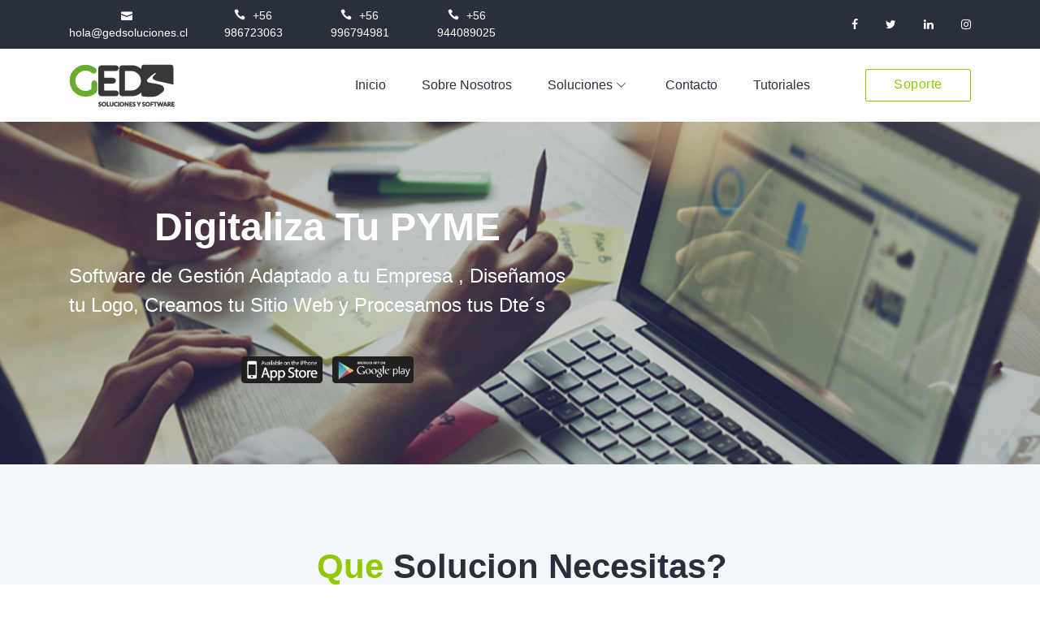

--- FILE ---
content_type: text/html
request_url: https://gedsoluciones.cl/?C=N;O=D
body_size: 91188
content:
<!DOCTYPE html> 
<html lang="en"> 
    <head> 
        <meta charset="UTF-8"> 
        <meta name="description" content=""> 
        <meta http-equiv="X-UA-Compatible" content="IE=edge"> 
        <meta name="viewport" content="width=device-width, initial-scale=1, shrink-to-fit=no"> 
        <!-- Title -->         
        <title>GED Soluciones</title>         
        <!-- Favicon -->         
        <link rel="icon" href="./img/core-img/favicon.png"> 
        <!-- Stylesheet -->         
        <link rel="stylesheet" href="style.css"> 
    </head>     
    <body> 
        <!-- Preloader -->         
        <div id="preloader"> 
            <div class="loader"></div>             
        </div>         
        <!-- **** Header Area Start **** -->         
        <header class="header-area"> 
            <!-- Top Header Area Start -->             
            <div class="top-header-area"> 
                <div class="container h-100"> 
                    <div class="row h-100 align-items-center"> 
                        <div class="col-6"> 
                            <div class="top-header-content"> 
                                <a href="#"><i class="icon_mail"></i> <span>hola@gedsoluciones.cl</span></a> 
                                <a href="#"><i class="icon_phone"></i> <span>+56 986723063</span></a> 
                                <a href="#"><i class="icon_phone"></i> <span>+56 996794981</span></a> 
                                <a href="#"><i class="icon_phone"></i> <span>+56 944089025</span></a> 
                            </div>                             
                        </div>                         
                        <div class="col-6"> 
                            <div class="top-header-content"> 
                                <!-- Top Social Area -->                                 
                                <div class="top-social-area ml-auto"> 
                                    <a href="#"><i class="fa fa-facebook" aria-hidden="true"></i></a> 
                                    <a href="#"><i class="fa fa-twitter" aria-hidden="true"></i></a> 
                                    <a href="#"><i class="fa fa-linkedin" aria-hidden="true"></i></a> 
                                    <a href="#"><i class="fa fa-instagram" aria-hidden="true"></i></a> 
                                </div>                                 
                            </div>                             
                        </div>                         
                    </div>                     
                </div>                 
            </div>             
            <!-- Top Header Area End -->             
            <!-- Main Header Start -->             
            <div class="main-header-area animated"> 
                <div class="classy-nav-container breakpoint-off"> 
                    <div class="container"> 
                        <!-- Classy Menu -->                         
                        <nav class="classy-navbar justify-content-between" id="rehomesNav"> 
                            <!-- Logo -->                             
                            <a class="nav-brand" href="./index.html"> <img src="./img/core-img/logo.png" alt=""> </a> 
                            <!-- Navbar Toggler -->                             
                            <div class="classy-navbar-toggler"> 
                                <span class="navbarToggler"><span></span><span></span><span></span></span> 
                            </div>                             
                            <!-- Menu -->                             
                            <div class="classy-menu"> 
                                <!-- Menu Close Button -->                                 
                                <div class="classycloseIcon"> 
                                    <div class="cross-wrap"> 
                                        <span class="top"></span> 
                                        <span class="bottom"></span> 
                                    </div>                                     
                                </div>                                 
                                <!-- Nav Start -->                                 
                                <div class="classynav"> 
                                    <ul id="nav"> 
                                        <li class="active"> 
                                            <a href="./index.html">Inicio</a> 
                                        </li>                                         
                                        <li> 
                                            <a href="./soluciones.html">Sobre Nosotros</a> 
                                        </li>                                         
                                        <li> 
                                            <a href="#">Soluciones</a> 
                                            <ul class="dropdown"> 
                                                <li class="active"> 
                                                    <a href="./softwareamedida.html">- Software a Medida</a> 
                                                </li>                                                 
                                                <li> 
                                                    <a href="./Factura Electronica.html">- Factura Electronica</a> 
                                                </li>                                                 
                                                <li> 
                                                    <li> 
                                                        <a href="./Boleta Electronica.html">- Boleta Electronica</a> 
                                                    </li>                                                     
                                                    <li> 
                                                        <a href="./venta directa.html">- Venta Directa</a> 
                                                    </li>                                                     
                                                    <li> 
                                                        <a href="./gestion restaurante.html">- Gestion Restaurante</a> 
                                                    </li>                                                     
                                                    <li> 
                                                        <a href="./gestion hotel.html">- Gestion Hotel</a> 
                                                    </li>                                                     
                                                    <li> 
                                                        <a href="./hosting.html">- Hosting</a> 
                                                    </li>                                                     
                                                    <li> 
                                                        <a href="./index.html">- Diseño</a> 
                                                    </li>                                                     
                                                    <li> 
                                                        <a href="./index.html">- Asesoria Informatica</a> 
                                                    </li>                                                     
                                                    <li></li>                                                     
                                            </ul>                                             
                                        </li>                                         
                                        <li></li>                                         
                                        <li> 
                                            <a href="./contact.html">Contacto</a> 
                                        </li>                                         
                                        <li> 
                                            <a href="./tutoriales.html">Tutoriales</a> 
                                        </li>                                         
                                    </ul>                                     
                                    <!-- Contact btn -->                                     
                                    <div class="contact-btn mt-3 mt-lg-0 ml-3 ml-lg-5"> 
                                        <a href="support.html">Soporte</a> 
                                    </div>                                     
                                </div>                                 
                                <!-- Nav End -->                                 
                            </div>                             
                        </nav>                         
                    </div>                     
                </div>                 
            </div>             
        </header>         
        <section class="rehome-call-to-action-area bg-overlay bg-img jarallax section-padding-100" style="background-image: url(img/bg-img/555.jpg);"> 
            <div class="container"> 
                <div class="row"> 
                    <div class="col-12 col-lg-7"> 
                        <!--Call to Action Content-->                         
                        <div class="call-to-action-content wow fadeInUp" data-wow-delay="200ms"> 
                            <h2>Digitaliza Tu PYME</h2> 
                            <p>Software de Gestión Adaptado a tu Empresa , Diseñamos tu Logo, Creamos tu Sitio Web y Procesamos tus Dte´s</p> 
                            <!--Button-->                             
                            <div class="download-btn"> 
                                <a class="mr-2" href="#"> <img src="img/bg-img/12.png" alt=""/> </a> 
                                <a href="#"> <img src="img/bg-img/13.png" alt=""/> </a> 
                            </div>                             
                        </div>                         
                    </div>                     
                </div>                 
            </div>             
        </section>         
        <section class="rehomes-choose-us-area section-padding-100-60"> 
            <div class="container"> 
                <div class="row"> 
                    <div class="col-12"> 
                        <div class="section-heading text-center wow fadeInUp" data-wow-delay="200ms"> 
                            <h2><span>Que </span> Solucion Necesitas?</h2> 
                            <p>Tenemos más de 20 años de experiencia y conocimiento sobre cómo dar soluciones a tu empresa.</p> 
                        </div>                         
                    </div>                     
                    <!-- Single choose us content -->                     
                    <div class="col-12 col-md-6 col-lg-4"> 
                        <a href=""> <div class="single-choose-us-content wow fadeInUp" data-wow-delay="200ms"> 
                                <!--Choose us Icon-->                                 
                                <h5>Factura Electronica</h5> 
                                <h5><a href="Factura%20Electronica.html"> <!--Choose us Icon--> <p>Facturación electrónica de manera fácil. Te libera del procedimiento de papel manual a una automática y simple para ayudarte en tu gestión de ventas.</p> </a></h5> 
                            </div> </a> 
                    </div>                     
                    <!-- Single choose us content -->                     
                    <div class="col-12 col-md-6 col-lg-4"> 
                        <div class="single-choose-us-content wow fadeInUp" data-wow-delay="200ms"> 
                            <!--Choose us Icon-->                             
                            <div class="choose-us-icon"> 
</div>                             
                            <h5>Boleta Electronica</h5> 
                            <h5><a href="Boleta%20Electronica.html"> <!--Choose us Icon--> <div class="choose-us-icon"> 
</div> <p>Anticípate a la obligatoriedad de la boleta electrónica para PYMES, tenemos desarrollado una solución compatible con tu comercio fácil y rápida.</p> </a></h5> 
                        </div>                         
                    </div>                     
                    <!-- Single choose us content -->                     
                    <div class="col-12 col-md-6 col-lg-4"> 
                        <div class="single-choose-us-content wow fadeInUp" data-wow-delay="200ms"> 
                            <!--Choose us Icon-->                             
                            <div class="choose-us-icon"> 
</div>                             
                            <h5>Venta Directa</h5> 
                            <h5><a href="Venta%20Directa.html"> <!--Choose us Icon--> <div class="choose-us-icon"> 
</div> <p>Enfocado en la venta rápida generando factura o boleta electrónica inmediatamente, pensado para fast food y comercios de venta rápida.</p> </a></h5> 
                        </div>                         
                    </div>                     
                    <div class="col-12 col-md-6 col-lg-4"> 
                        <div class="single-choose-us-content wow fadeInUp" data-wow-delay="200ms"> 
                            <!--Choose us Icon-->                             
                            <h5>Gestion Resturante</h5> 
                            <h5><a href="Gestion%20Restaurante.html"> <!--Choose us Icon--> <p>¿Tienes un restaurante? ¿Necesitas controla tu bodega? Olvídate de la comandas manuales y el poco control de inventario. tenemos todo diseñado para la gestión de un restaurante.</p> </a></h5> 
                        </div>                         
                    </div>                     
                    <div class="col-12 col-md-6 col-lg-4"> 
                        <div class="single-choose-us-content wow fadeInUp" data-wow-delay="200ms"> 
                            <!--Choose us Icon-->                             
                            <h5>Gestion Hotel</h5> 
                            <h5><a href="Gestion%20Hotel.html"> <!--Choose us Icon--> <p>Control de habitaciones y pasajeros, fusionado con boleta o factura electrónica inmediata para tus pasajeros o clientes de tu hotel, cabañas, motel, etc.</p> </a></h5> 
                        </div>                         
                    </div>                     
                    <div class="col-12 col-md-6 col-lg-4"> 
                        <div class="single-choose-us-content wow fadeInUp" data-wow-delay="200ms"> 
                            <!--Choose us Icon-->                             
                            <h5>Hosting</h5> 
                            <h5><a href="Hosting.html"> <!--Choose us Icon--> <p>El mejor soporte de hosting para tu sitio web y correos corporativos, tenemos la solución adaptada a tu comercio. Diseñamos tu logo y sitio web corporativo.</p> </a></h5> 
                        </div>                         
                    </div>                     
                </div>                 
            </div>             
        </section>         
        <!-- **** Header Area End **** -->         
        <!-- **** Welcome Maps Area Start **** -->         
        <!-- **** Welcome Maps Area End **** -->         
        <!-- **** Location Search Form Area **** -->         
        <!-- **** Location Search Form Area **** -->         
        <!-- **** Sale area Start **** -->         
        <section class="rehome-blog-area section-padding-100-60"> 
            <div class="container"> 
                <div class="row"> 
                    <div class="col-12"> 
                        <!-- Section Heading -->                         
                        <div class="section-heading text-center wow fadeInUp" data-wow-delay="200ms"> 
                            <h2>Ultimos <span>Tutoriales</span></h2> 
                            <p>Tienes alguna duda sobre tu sistema de gestión revisa acá nuestros tutoriales.</p> 
                        </div>                         
                    </div>                     
                    <!-- Single blog content -->                     
                    <div class="col-12 col-md-6 col-lg-4"> 
                        <div class="single-post-area wow fadeInUp" data-wow-delay="200ms"> 
                            <!-- Post Thumb -->                             
                            <div class="post-thumb"> 
                                <img src="img/bg-img/777.jpg" alt=""/> 
                            </div>                             
                            <a class="post-title" href="https://www.youtube.com/watch?v=RKeIURQj5ow">Como Cargar de Folios Electronicos</a> 
                            <!-- Post Meta -->                             
                            <div class="post-meta"> 
                                <a class="post-author" href="#">By Soporte</a> 
                                <a class="post-date" href="#">Marzo, 2019</a> 
                                <a class="post-comment" href="#">3 Comment</a> 
                            </div>                             
                        </div>                         
                    </div>                     
                    <!-- Single blog content -->                     
                    <div class="col-12 col-md-6 col-lg-4"> 
                        <div class="single-post-area wow fadeInUp" data-wow-delay="200ms"> 
                            <!-- Post Thumb -->                             
                            <div class="post-thumb"> 
                                <img src="img/bg-img/777.jpg" alt=""/> 
                            </div>                             
                            <a class="post-title" href="https://www.youtube.com/watch?v=oHwTVHfPELI">Como crear Usuarios</a> 
                            <!-- Post Meta -->                             
                            <div class="post-meta"> 
                                <a class="post-author" href="#">By Soporte</a> 
                                <a class="post-date" href="#">Enero, 2018</a> 
                                <a class="post-comment" href="#">3 Comment</a> 
                            </div>                             
                        </div>                         
                    </div>                     
                    <!-- Single blog content -->                     
                    <div class="col-12 col-md-6 col-lg-4"> 
                        <div class="single-post-area wow fadeInUp" data-wow-delay="200ms"> 
                            <!-- Post Thumb -->                             
                            <div class="post-thumb"> 
                                <img src="img/bg-img/777.jpg" alt=""/> 
                            </div>                             
                            <a class="post-title" href="https://www.youtube.com/watch?v=MKZbEBJsuV4">Como Hacer una Nota de Credito</a> 
                            <!-- Post Meta -->                             
                            <div class="post-meta"> 
                                <a class="post-author" href="#">By Soporte</a> 
                                <a class="post-date" href="#">Diciembre, 2018</a> 
                                <a class="post-comment" href="#">3 Comment</a> 
                            </div>                             
                        </div>                         
                    </div>                     
                </div>                 
            </div>             
        </section>         
        <section class="rehome-house-sale-area section-padding-100-60"> 
            <div class="container"> 
                <div class="row"> 
                    <div class="col-12"> 
                        <div class="section-heading text-center wow fadeInUp" data-wow-delay="200ms" style="visibility: visible; animation-delay: 200ms; animation-name: fadeInUp;"> 
                            <h2>Nuestros <span>Clientes Y Socios Estratégicos</span></h2> 
                            <p>Clientes que ya tienen soluciones en su gestión electrónica de documentos.</p> 
                        </div>                         
                    </div>                     
                    <!-- Single Property Area -->                     
                    <div class="col-12 col-md-6 col-lg-4"> 
                        <div class="single-property-area wow fadeInUp" data-wow-delay="200ms"> 
                            <!-- Property Thumb -->                             
                            <div class="property-thumb"> 
                                <img src="img/bg-img/1.jpg" alt=""> 
                            </div>                             
                            <!-- Property Description -->                             
                            <div class="property-desc-area"> 
                                <!-- Property Title & Seller -->                                 
                                <div class="property-title-seller d-flex justify-content-between"> 
                                    <!-- Title -->                                     
                                    <div class="property-title"> 
                                        <h4>Inversiones Ultracolor</h4> 
                                        <p><i class="fa fa-map-marker" aria-hidden="true"></i> Heras 366 , Concepcion</p> 
                                    </div>                                     
                                    <!-- Seller -->                                     
                                    <div class="property-seller"> 
</div>                                     
                                </div>                                 
                                <!-- Property Info -->                                 
                            </div>                             
                            <!-- Property Price -->                             
                        </div>                         
                    </div>                     
                    <div class="col-12 col-md-6 col-lg-4"> 
                        <div class="single-property-area wow fadeInUp" data-wow-delay="200ms"> 
                            <!-- Property Thumb -->                             
                            <div class="property-thumb"> 
                                <img src="img/bg-img/2.jpg" alt=""/> 
                            </div>                             
                            <!-- Property Description -->                             
                            <div class="property-desc-area"> 
                                <!-- Property Title & Seller -->                                 
                                <div class="property-title-seller d-flex justify-content-between"> 
                                    <!-- Title -->                                     
                                    <div class="property-title"> 
                                        <h4>Comercial Telly</h4> 
                                        <p><i class="fa fa-map-marker" aria-hidden="true"></i> Orompello 638, Concepción</p> 
                                    </div>                                     
                                    <!-- Seller -->                                     
                                    <div class="property-seller"> 
</div>                                     
                                </div>                                 
                                <!-- Property Info -->                                 
                            </div>                             
                            <!-- Property Price -->                             
                        </div>                         
                    </div>                     
                    <div class="col-12 col-md-6 col-lg-4"> 
                        <div class="single-property-area wow fadeInUp" data-wow-delay="200ms"> 
                            <!-- Property Thumb -->                             
                            <div class="property-thumb"> 
                                <img src="img/bg-img/3.jpg" alt=""/> 
                            </div>                             
                            <!-- Property Description -->                             
                            <div class="property-desc-area"> 
                                <!-- Property Title & Seller -->                                 
                                <div class="property-title-seller d-flex justify-content-between"> 
                                    <!-- Title -->                                     
                                    <div class="property-title"> 
                                        <h4>Aridos HH</h4> 
                                        <p><i class="fa fa-map-marker" aria-hidden="true"></i> Janequeo 1774, Concepción</p> 
                                    </div>                                     
                                    <!-- Seller -->                                     
                                    <div class="property-seller"> 
</div>                                     
                                </div>                                 
                                <!-- Property Info -->                                 
                            </div>                             
                            <!-- Property Price -->                             
                        </div>                         
                    </div>                     
                    <div class="col-12 col-md-6 col-lg-4"> 
                        <div class="single-property-area wow fadeInUp" data-wow-delay="200ms"> 
                            <!-- Property Thumb -->                             
                            <div class="property-thumb"> 
                                <img src="img/bg-img/4.jpg" alt=""/> 
                            </div>                             
                            <!-- Property Description -->                             
                            <div class="property-desc-area"> 
                                <!-- Property Title & Seller -->                                 
                                <div class="property-title-seller d-flex justify-content-between"> 
                                    <!-- Title -->                                     
                                    <div class="property-title"> 
                                        <h4>24 Volts</h4> 
                                        <p><i class="fa fa-map-marker" aria-hidden="true"></i> Maipú 154, Concepción</p> 
                                    </div>                                     
                                    <!-- Seller -->                                     
                                    <div class="property-seller"> 
</div>                                     
                                </div>                                 
                                <!-- Property Info -->                                 
                            </div>                             
                            <!-- Property Price -->                             
                        </div>                         
                    </div>                     
                    <div class="col-12 col-md-6 col-lg-4"> 
                        <div class="single-property-area wow fadeInUp" data-wow-delay="200ms"> 
                            <!-- Property Thumb -->                             
                            <div class="property-thumb"> 
                                <img src="img/bg-img/5.jpg" alt=""/> 
                            </div>                             
                            <!-- Property Description -->                             
                            <div class="property-desc-area"> 
                                <!-- Property Title & Seller -->                                 
                                <div class="property-title-seller d-flex justify-content-between"> 
                                    <!-- Title -->                                     
                                    <div class="property-title"> 
                                        <h4>Servipernos</h4> 
                                        <p><i class="fa fa-map-marker" aria-hidden="true"></i> Freire 381, Concepción</p> 
                                    </div>                                     
                                    <!-- Seller -->                                     
                                    <div class="property-seller"> 
</div>                                     
                                </div>                                 
                                <!-- Property Info -->                                 
                            </div>                             
                            <!-- Property Price -->                             
                        </div>                         
                    </div>                     
                    <div class="col-12 col-md-6 col-lg-4"> 
                        <div class="single-property-area wow fadeInUp" data-wow-delay="200ms"> 
                            <!-- Property Thumb -->                             
                            <div class="property-thumb"> 
                                <img src="img/bg-img/6.jpg" alt=""/> 
                            </div>                             
                            <!-- Property Description -->                             
                            <div class="property-desc-area"> 
                                <!-- Property Title & Seller -->                                 
                                <div class="property-title-seller d-flex justify-content-between"> 
                                    <!-- Title -->                                     
                                    <div class="property-title"> 
                                        <h4>Parque Acuatico Antu</h4> 
                                        <p><i class="fa fa-map-marker" aria-hidden="true"></i> Quillón, Bío Bío</p> 
                                    </div>                                     
                                    <!-- Seller -->                                     
                                    <div class="property-seller"> 
</div>                                     
                                </div>                                 
                                <!-- Property Info -->                                 
                            </div>                             
                            <!-- Property Price -->                             
                        </div>                         
                    </div>                     
                    <div class="col-12 col-md-6 col-lg-4"> 
                        <div class="single-property-area wow fadeInUp" data-wow-delay="200ms"> 
                            <!-- Property Thumb -->                             
                            <div class="property-thumb"> 
                                <img src="img/bg-img/7.jpg" alt=""/> 
                            </div>                             
                            <!-- Property Description -->                             
                            <div class="property-desc-area"> 
                                <!-- Property Title & Seller -->                                 
                                <div class="property-title-seller d-flex justify-content-between"> 
                                    <!-- Title -->                                     
                                    <div class="property-title"> 
                                        <h4>Hotel Quillon</h4> 
                                        <p><i class="fa fa-map-marker" aria-hidden="true"></i> Jose Miguel Carrera 208, Quillón</p> 
                                    </div>                                     
                                    <!-- Seller -->                                     
                                    <div class="property-seller"> 
</div>                                     
                                </div>                                 
                                <!-- Property Info -->                                 
                            </div>                             
                            <!-- Property Price -->                             
                        </div>                         
                    </div>                     
                    <div class="col-12 col-md-6 col-lg-4"> 
                        <div class="single-property-area wow fadeInUp" data-wow-delay="200ms"> 
                            <!-- Property Thumb -->                             
                            <div class="property-thumb"> 
                                <img src="img/bg-img/8.jpg" alt=""/> 
                            </div>                             
                            <!-- Property Description -->                             
                            <div class="property-desc-area"> 
                                <!-- Property Title & Seller -->                                 
                                <div class="property-title-seller d-flex justify-content-between"> 
                                    <!-- Title -->                                     
                                    <div class="property-title"> 
                                        <h4>Complejo Antu</h4> 
                                        <p><i class="fa fa-map-marker" aria-hidden="true"></i> Ruta N-48-O, Quillón</p> 
                                    </div>                                     
                                    <!-- Seller -->                                     
                                    <div class="property-seller"> 
</div>                                     
                                </div>                                 
                                <!-- Property Info -->                                 
                            </div>                             
                            <!-- Property Price -->                             
                        </div>                         
                    </div>                     
                    <div class="col-12 col-md-6 col-lg-4"> 
                        <div class="single-property-area wow fadeInUp" data-wow-delay="200ms"> 
                            <!-- Property Thumb -->                             
                            <div class="property-thumb"> 
                                <img src="img/bg-img/9.jpg" alt=""/> 
                            </div>                             
                            <!-- Property Description -->                             
                            <div class="property-desc-area"> 
                                <!-- Property Title & Seller -->                                 
                                <div class="property-title-seller d-flex justify-content-between"> 
                                    <!-- Title -->                                     
                                    <div class="property-title"> 
                                        <h4>Restaurante Machu Picchu</h4> 
                                        <p><i class="fa fa-map-marker" aria-hidden="true"></i> Los Acacios 63, San Pedro de la Paz</p> 
                                    </div>                                     
                                    <!-- Seller -->                                     
                                    <div class="property-seller"> 
</div>                                     
                                </div>                                 
                                <!-- Property Info -->                                 
                            </div>                             
                            <!-- Property Price -->                             
                        </div>                         
                    </div>                     
                    <div class="col-12 col-md-6 col-lg-4"> 
                        <div class="single-property-area wow fadeInUp" data-wow-delay="200ms"> 
                            <!-- Property Thumb -->                             
                            <div class="property-thumb"> 
                                <img src="img/bg-img/10.jpg" alt=""/> 
                            </div>                             
                            <!-- Property Description -->                             
                            <div class="property-desc-area"> 
                                <!-- Property Title & Seller -->                                 
                                <div class="property-title-seller d-flex justify-content-between"> 
                                    <!-- Title -->                                     
                                    <div class="property-title"> 
                                        <h4>Restaurante Legado Andino</h4> 
                                        <p><i class="fa fa-map-marker" aria-hidden="true"></i> Los Carrera 1494, Concepcion</p> 
                                    </div>                                     
                                    <!-- Seller -->                                     
                                    <div class="property-seller"> 
</div>                                     
                                </div>                                 
                                <!-- Property Info -->                                 
                            </div>                             
                            <!-- Property Price -->                             
                        </div>                         
                    </div>                     
                    <div class="col-12 col-md-6 col-lg-4"> 
                        <div class="single-property-area wow fadeInUp" data-wow-delay="200ms"> 
                            <!-- Property Thumb -->                             
                            <div class="property-thumb"> 
                                <img src="img/bg-img/11.jpg" alt=""/> 
                            </div>                             
                            <!-- Property Description -->                             
                            <div class="property-desc-area"> 
                                <!-- Property Title & Seller -->                                 
                                <div class="property-title-seller d-flex justify-content-between"> 
                                    <!-- Title -->                                     
                                    <div class="property-title"> 
                                        <h4>Pasteleria Toulouse</h4> 
                                        <p><i class="fa fa-map-marker" aria-hidden="true"></i> Anibal Pinto 780, Concepción</p> 
                                    </div>                                     
                                    <!-- Seller -->                                     
                                    <div class="property-seller"> 
</div>                                     
                                </div>                                 
                                <!-- Property Info -->                                 
                            </div>                             
                            <!-- Property Price -->                             
                        </div>                         
                    </div>                     
                    <div class="col-12 col-md-6 col-lg-4"> 
                        <div class="single-property-area wow fadeInUp" data-wow-delay="200ms"> 
                            <!-- Property Thumb -->                             
                            <div class="property-thumb"> 
                                <img src="img/bg-img/12.jpg" alt=""/> 
                            </div>                             
                            <!-- Property Description -->                             
                            <div class="property-desc-area"> 
                                <!-- Property Title & Seller -->                                 
                                <div class="property-title-seller d-flex justify-content-between"> 
                                    <!-- Title -->                                     
                                    <div class="property-title"> 
                                        <h4>Empresas Bursan</h4> 
                                        <p><i class="fa fa-map-marker" aria-hidden="true"></i> Av. Los Carrera 724, Concepción</p> 
                                    </div>                                     
                                    <!-- Seller -->                                     
                                    <div class="property-seller"> 
</div>                                     
                                </div>                                 
                                <!-- Property Info -->                                 
                            </div>                             
                            <!-- Property Price -->                             
                        </div>                         
                    </div>                     
                    <div class="col-12 col-md-6 col-lg-4"> 
                        <div class="single-property-area wow fadeInUp" data-wow-delay="200ms"> 
                            <!-- Property Thumb -->                             
                            <div class="property-thumb"> 
                                <img src="img/bg-img/13.jpg" alt=""/> 
                            </div>                             
                            <!-- Property Description -->                             
                            <div class="property-desc-area"> 
                                <!-- Property Title & Seller -->                                 
                                <div class="property-title-seller d-flex justify-content-between"> 
                                    <!-- Title -->                                     
                                    <div class="property-title"> 
                                        <h4>Estrella del Sur</h4> 
                                        <p><i class="fa fa-map-marker" aria-hidden="true"></i> Ainavillo 2154, Concepción</p> 
                                    </div>                                     
                                    <!-- Seller -->                                     
                                    <div class="property-seller"> 
</div>                                     
                                </div>                                 
                                <!-- Property Info -->                                 
                            </div>                             
                            <!-- Property Price -->                             
                        </div>                         
                    </div>                     
                    <div class="col-12 col-md-6 col-lg-4"> 
                        <div class="single-property-area wow fadeInUp" data-wow-delay="200ms"> 
                            <!-- Property Thumb -->                             
                            <div class="property-thumb"> 
                                <img src="img/bg-img/14.jpg" alt=""/> 
                            </div>                             
                            <!-- Property Description -->                             
                            <div class="property-desc-area"> 
                                <!-- Property Title & Seller -->                                 
                                <div class="property-title-seller d-flex justify-content-between"> 
                                    <!-- Title -->                                     
                                    <div class="property-title"> 
                                        <h4>Detutti Minimarket</h4> 
                                        <p><i class="fa fa-map-marker" aria-hidden="true"></i> Joaquin Prieto 252, Concepcion</p> 
                                    </div>                                     
                                    <!-- Seller -->                                     
                                    <div class="property-seller"> 
</div>                                     
                                </div>                                 
                                <!-- Property Info -->                                 
                            </div>                             
                            <!-- Property Price -->                             
                        </div>                         
                    </div>                     
                    <div class="col-12 col-md-6 col-lg-4"> 
                        <div class="single-property-area wow fadeInUp" data-wow-delay="200ms"> 
                            <!-- Property Thumb -->                             
                            <div class="property-thumb"> 
                                <img src="img/bg-img/15.jpg" alt=""/> 
                            </div>                             
                            <!-- Property Description -->                             
                            <div class="property-desc-area"> 
                                <!-- Property Title & Seller -->                                 
                                <div class="property-title-seller d-flex justify-content-between"> 
                                    <!-- Title -->                                     
                                    <div class="property-title"> 
                                        <h4>Importadora Sportmotors</h4> 
                                        <p><i class="fa fa-map-marker" aria-hidden="true"></i> Lincoyán 1672, Concepción</p> 
                                    </div>                                     
                                    <!-- Seller -->                                     
                                    <div class="property-seller"> 
</div>                                     
                                </div>                                 
                                <!-- Property Info -->                                 
                            </div>                             
                            <!-- Property Price -->                             
                        </div>                         
                    </div>                     
                    <div class="col-12 col-md-6 col-lg-4"> 
                        <div class="single-property-area wow fadeInUp" data-wow-delay="200ms"> 
                            <!-- Property Thumb -->                             
                            <div class="property-thumb"> 
                                <img src="img/bg-img/16.jpg" alt=""/> 
                            </div>                             
                            <!-- Property Description -->                             
                            <div class="property-desc-area"> 
                                <!-- Property Title & Seller -->                                 
                                <div class="property-title-seller d-flex justify-content-between"> 
                                    <!-- Title -->                                     
                                    <div class="property-title"> 
                                        <h4>Goper Chile</h4> 
                                        <p><i class="fa fa-map-marker" aria-hidden="true"></i> Antofagasta 1831, Calama</p> 
                                    </div>                                     
                                    <!-- Seller -->                                     
                                    <div class="property-seller"> 
</div>                                     
                                </div>                                 
                                <!-- Property Info -->                                 
                            </div>                             
                            <!-- Property Price -->                             
                        </div>                         
                    </div>                     
                    <div class="col-12 col-md-6 col-lg-4"> 
                        <div class="single-property-area wow fadeInUp" data-wow-delay="200ms"> 
                            <!-- Property Thumb -->                             
                            <div class="property-thumb"> 
                                <img src="img/bg-img/18.jpg" alt=""/> 
                            </div>                             
                            <!-- Property Description -->                             
                            <div class="property-desc-area"> 
                                <!-- Property Title & Seller -->                                 
                                <div class="property-title-seller d-flex justify-content-between"> 
                                    <!-- Title -->                                     
                                    <div class="property-title"> 
                                        <h4>Petrocorp</h4> 
                                        <p><i class="fa fa-map-marker" aria-hidden="true"></i> Colo Colo 379, Concepción</p> 
                                    </div>                                     
                                    <!-- Seller -->                                     
                                    <div class="property-seller"> 
</div>                                     
                                </div>                                 
                                <!-- Property Info -->                                 
                            </div>                             
                            <!-- Property Price -->                             
                        </div>                         
                    </div>                     
                    <div class="col-12 col-md-6 col-lg-4"> 
                        <div class="single-property-area wow fadeInUp" data-wow-delay="200ms"> 
                            <!-- Property Thumb -->                             
                            <div class="property-thumb"> 
                                <img src="img/bg-img/19.jpg" alt=""/> 
                            </div>                             
                            <!-- Property Description -->                             
                            <div class="property-desc-area"> 
                                <!-- Property Title & Seller -->                                 
                                <div class="property-title-seller d-flex justify-content-between"> 
                                    <!-- Title -->                                     
                                    <div class="property-title"> 
                                        <h4>Serviautos</h4> 
                                        <p><i class="fa fa-map-marker" aria-hidden="true"></i> Castellón 1730, Concepción</p> 
                                    </div>                                     
                                    <!-- Seller -->                                     
                                    <div class="property-seller"> 
</div>                                     
                                </div>                                 
                                <!-- Property Info -->                                 
                            </div>                             
                            <!-- Property Price -->                             
                        </div>                         
                    </div>                     
                    <div class="col-12 col-md-6 col-lg-4"> 
                        <div class="single-property-area wow fadeInUp" data-wow-delay="200ms"> 
                            <!-- Property Thumb -->                             
                            <div class="property-thumb"> 
                                <img src="img/bg-img/20.jpg" alt=""/> 
                            </div>                             
                            <!-- Property Description -->                             
                            <div class="property-desc-area"> 
                                <!-- Property Title & Seller -->                                 
                                <div class="property-title-seller d-flex justify-content-between"> 
                                    <!-- Title -->                                     
                                    <div class="property-title"> 
                                        <h4>Doble Click Store</h4> 
                                        <p><i class="fa fa-map-marker" aria-hidden="true"></i> Vicuña Mackenna 966 - Santiago</p> 
                                    </div>                                     
                                    <!-- Seller -->                                     
                                    <div class="property-seller"> 
</div>                                     
                                </div>                                 
                                <!-- Property Info -->                                 
                            </div>                             
                            <!-- Property Price -->                             
                        </div>                         
                    </div>                     
                    <div class="col-12 col-md-6 col-lg-4"> 
                        <div class="single-property-area wow fadeInUp" data-wow-delay="200ms"> 
                            <!-- Property Thumb -->                             
                            <div class="property-thumb"> 
                                <img src="img/bg-img/21.jpg" alt=""/> 
                            </div>                             
                            <!-- Property Description -->                             
                            <div class="property-desc-area"> 
                                <!-- Property Title & Seller -->                                 
                                <div class="property-title-seller d-flex justify-content-between"> 
                                    <!-- Title -->                                     
                                    <div class="property-title"> 
                                        <h4>Restaurante La Barca</h4> 
                                        <p><i class="fa fa-map-marker" aria-hidden="true"></i> Caleta Lenga, Hualpén</p> 
                                    </div>                                     
                                    <!-- Seller -->                                     
                                    <div class="property-seller"> 
</div>                                     
                                </div>                                 
                                <!-- Property Info -->                                 
                            </div>                             
                            <!-- Property Price -->                             
                        </div>                         
                    </div>                     
                    <div class="col-12 col-md-6 col-lg-4"> 
                        <div class="single-property-area wow fadeInUp" data-wow-delay="200ms"> 
                            <!-- Property Thumb -->                             
                            <div class="property-thumb"> 
                                <img src="img/bg-img/22.jpg" alt=""/> 
                            </div>                             
                            <!-- Property Description -->                             
                            <div class="property-desc-area"> 
                                <!-- Property Title & Seller -->                                 
                                <div class="property-title-seller d-flex justify-content-between"> 
                                    <!-- Title -->                                     
                                    <div class="property-title"> 
                                        <h4>Probarco</h4> 
                                        <p><i class="fa fa-map-marker" aria-hidden="true"></i> Benavente 265, Talcahuano</p> 
                                    </div>                                     
                                    <!-- Seller -->                                     
                                    <div class="property-seller"> 
</div>                                     
                                </div>                                 
                                <!-- Property Info -->                                 
                            </div>                             
                            <!-- Property Price -->                             
                        </div>                         
                    </div>                     
                    <div class="col-12 col-md-6 col-lg-4"> 
                        <div class="single-property-area wow fadeInUp" data-wow-delay="200ms"> 
                            <!-- Property Thumb -->                             
                            <div class="property-thumb"> 
                                <img src="img/bg-img/23.jpg" alt=""/> 
                            </div>                             
                            <!-- Property Description -->                             
                            <div class="property-desc-area"> 
                                <!-- Property Title & Seller -->                                 
                                <div class="property-title-seller d-flex justify-content-between"> 
                                    <!-- Title -->                                     
                                    <div class="property-title"> 
                                        <h4>Comercial Sagat</h4> 
                                        <p><i class="fa fa-map-marker" aria-hidden="true"></i> Caupolican 210 , Nacimiento</p> 
                                    </div>                                     
                                    <!-- Seller -->                                     
                                    <div class="property-seller"> 
</div>                                     
                                </div>                                 
                                <!-- Property Info -->                                 
                            </div>                             
                            <!-- Property Price -->                             
                        </div>                         
                    </div>                     
                    <div class="col-12 col-md-6 col-lg-4"> 
                        <div class="single-property-area wow fadeInUp" data-wow-delay="200ms"> 
                            <!-- Property Thumb -->                             
                            <div class="property-thumb"> 
                                <img src="img/bg-img/24.jpg" alt=""/> 
                            </div>                             
                            <!-- Property Description -->                             
                            <div class="property-desc-area"> 
                                <!-- Property Title & Seller -->                                 
                                <div class="property-title-seller d-flex justify-content-between"> 
                                    <!-- Title -->                                     
                                    <div class="property-title"> 
                                        <h4>Cark</h4> 
                                        <p><i class="fa fa-map-marker" aria-hidden="true"></i> Viña del Mar</p> 
                                    </div>                                     
                                    <!-- Seller -->                                     
                                </div>                                 
                                <!-- Property Info -->                                 
                            </div>                             
                            <!-- Property Price -->                             
                        </div>                         
                    </div>                     
                    <div class="col-12 col-md-6 col-lg-4"> 
                        <div class="single-property-area wow fadeInUp" data-wow-delay="200ms"> 
                            <!-- Property Thumb -->                             
                            <div class="property-thumb"> 
                                <img src="img/bg-img/25.jpg" alt=""/> 
                            </div>                             
                            <!-- Property Description -->                             
                            <div class="property-desc-area"> 
                                <!-- Property Title & Seller -->                                 
                                <div class="property-title-seller d-flex justify-content-between"> 
                                    <!-- Title -->                                     
                                    <div class="property-title"> 
                                        <h4>Autoguez</h4> 
                                        <p><i class="fa fa-map-marker" aria-hidden="true"></i> Concepcion</p> 
                                    </div>                                     
                                    <!-- Seller -->                                     
                                </div>                                 
                                <!-- Property Info -->                                 
                            </div>                             
                            <!-- Property Price -->                             
                        </div>                         
                    </div>                     
                    <div class="col-12 col-md-6 col-lg-4"> 
                        <div class="single-property-area wow fadeInUp" data-wow-delay="200ms"> 
                            <!-- Property Thumb -->                             
                            <div class="property-thumb"> 
                                <img src="img/bg-img/26.jpg" alt=""/> 
                            </div>                             
                            <!-- Property Description -->                             
                            <div class="property-desc-area"> 
                                <!-- Property Title & Seller -->                                 
                                <div class="property-title-seller d-flex justify-content-between"> 
                                    <!-- Title -->                                     
                                    <div class="property-title"> 
                                        <h4>Puerto Norte</h4> 
                                        <p><i class="fa fa-map-marker" aria-hidden="true"></i> San Martín 553, Concepción</p> 
                                    </div>                                     
                                    <!-- Seller -->                                     
                                </div>                                 
                                <!-- Property Info -->                                 
                            </div>                             
                            <!-- Property Price -->                             
                        </div>                         
                    </div>                     
                    <div class="col-12 col-md-6 col-lg-4"> 
                        <div class="single-property-area wow fadeInUp" data-wow-delay="200ms"> 
                            <!-- Property Thumb -->                             
                            <div class="property-thumb"> 
                                <img src="img/bg-img/27.jpg" alt=""/> 
                            </div>                             
                            <!-- Property Description -->                             
                            <div class="property-desc-area"> 
                                <!-- Property Title & Seller -->                                 
                                <div class="property-title-seller d-flex justify-content-between"> 
                                    <!-- Title -->                                     
                                    <div class="property-title"> 
                                        <h4>Servicio Automotriz Ferloret</h4> 
                                        <p><i class="fa fa-map-marker" aria-hidden="true"></i> Colo Colo 922, Concepción</p> 
                                    </div>                                     
                                    <!-- Seller -->                                     
                                </div>                                 
                                <!-- Property Info -->                                 
                            </div>                             
                            <!-- Property Price -->                             
                        </div>                         
                    </div>                     
                    <div class="col-12 col-md-6 col-lg-4"> 
                        <div class="single-property-area wow fadeInUp" data-wow-delay="200ms"> 
                            <!-- Property Thumb -->                             
                            <div class="property-thumb"> 
                                <img src="img/bg-img/28.jpg" alt=""/> 
                            </div>                             
                            <!-- Property Description -->                             
                            <div class="property-desc-area"> 
                                <!-- Property Title & Seller -->                                 
                                <div class="property-title-seller d-flex justify-content-between"> 
                                    <!-- Title -->                                     
                                    <div class="property-title"> 
                                        <h4>Insumos Reposteria Martonia</h4> 
                                        <p><i class="fa fa-map-marker" aria-hidden="true"></i> Tome</p> 
                                    </div>                                     
                                    <!-- Seller -->                                     
                                </div>                                 
                                <!-- Property Info -->                                 
                            </div>                             
                            <!-- Property Price -->                             
                        </div>                         
                    </div>                     
                    <div class="col-12 col-md-6 col-lg-4"> 
                        <div class="single-property-area wow fadeInUp" data-wow-delay="200ms"> 
                            <!-- Property Thumb -->                             
                            <div class="property-thumb"> 
                                <img src="img/bg-img/29.jpg" alt=""/> 
                            </div>                             
                            <!-- Property Description -->                             
                            <div class="property-desc-area"> 
                                <!-- Property Title & Seller -->                                 
                                <div class="property-title-seller d-flex justify-content-between"> 
                                    <!-- Title -->                                     
                                    <div class="property-title"> 
                                        <h4>Ropa Suiza Suistore</h4> 
                                        <p><i class="fa fa-map-marker" aria-hidden="true"></i> San Martín 544, Concepción</p> 
                                    </div>                                     
                                    <!-- Seller -->                                     
                                </div>                                 
                                <!-- Property Info -->                                 
                            </div>                             
                            <!-- Property Price -->                             
                        </div>                         
                    </div>                     
                    <div class="col-12 col-md-6 col-lg-4"> 
                        <div class="single-property-area wow fadeInUp" data-wow-delay="200ms"> 
                            <!-- Property Thumb -->                             
                            <div class="property-thumb"> 
                                <img src="img/bg-img/30.jpg" alt=""/> 
                            </div>                             
                            <!-- Property Description -->                             
                            <div class="property-desc-area"> 
                                <!-- Property Title & Seller -->                                 
                                <div class="property-title-seller d-flex justify-content-between"> 
                                    <!-- Title -->                                     
                                    <div class="property-title"> 
                                        <h4>Terrano Ropa Corporativa</h4> 
                                        <p><i class="fa fa-map-marker" aria-hidden="true"></i> Ongolmo , Concepción</p> 
                                    </div>                                     
                                    <!-- Seller -->                                     
                                </div>                                 
                                <!-- Property Info -->                                 
                            </div>                             
                            <!-- Property Price -->                             
                        </div>                         
                    </div>                     
                    <div class="col-12 col-md-6 col-lg-4"> 
                        <div class="single-property-area wow fadeInUp" data-wow-delay="200ms"> 
                            <!-- Property Thumb -->                             
                            <div class="property-thumb"> 
                                <img src="img/bg-img/31.jpg" alt=""/> 
                            </div>                             
                            <!-- Property Description -->                             
                            <div class="property-desc-area"> 
                                <!-- Property Title & Seller -->                                 
                                <div class="property-title-seller d-flex justify-content-between"> 
                                    <!-- Title -->                                     
                                    <div class="property-title"> 
                                        <h4>Restaurante El Pato</h4> 
                                        <p><i class="fa fa-map-marker" aria-hidden="true"></i> Caleta Lenga, Hualpén</p> 
                                    </div>                                     
                                    <!-- Seller -->                                     
                                </div>                                 
                                <!-- Property Info -->                                 
                            </div>                             
                            <!-- Property Price -->                             
                        </div>                         
                    </div>                     
                    <div class="col-12 col-md-6 col-lg-4"> 
                        <div class="single-property-area wow fadeInUp" data-wow-delay="200ms"> 
                            <!-- Property Thumb -->                             
                            <div class="property-thumb"> 
                                <img src="img/bg-img/32.jpg" alt=""/> 
                            </div>                             
                            <!-- Property Description -->                             
                            <div class="property-desc-area"> 
                                <!-- Property Title & Seller -->                                 
                                <div class="property-title-seller d-flex justify-content-between"> 
                                    <!-- Title -->                                     
                                    <div class="property-title"> 
                                        <h4>Resortes Tucapel</h4> 
                                        <p><i class="fa fa-map-marker" aria-hidden="true"></i> Tucapel 1970, Concepción</p> 
                                    </div>                                     
                                    <!-- Seller -->                                     
                                </div>                                 
                                <!-- Property Info -->                                 
                            </div>                             
                            <!-- Property Price -->                             
                        </div>                         
                    </div>                     
                    <div class="col-12 col-md-6 col-lg-4"> 
                        <div class="single-property-area wow fadeInUp" data-wow-delay="200ms"> 
                            <!-- Property Thumb -->                             
                            <div class="property-thumb"> 
                                <img src="img/bg-img/33.jpg" alt=""/> 
                            </div>                             
                            <!-- Property Description -->                             
                            <div class="property-desc-area"> 
                                <!-- Property Title & Seller -->                                 
                                <div class="property-title-seller d-flex justify-content-between"> 
                                    <!-- Title -->                                     
                                    <div class="property-title"> 
                                        <h4>Tierra Grande S.P.A</h4> 
                                        <p><i class="fa fa-map-marker" aria-hidden="true"></i> Fundo Panguilemu, Coronel</p> 
                                    </div>                                     
                                    <!-- Seller -->                                     
                                </div>                                 
                                <!-- Property Info -->                                 
                            </div>                             
                            <!-- Property Price -->                             
                        </div>                         
                    </div>                     
                    <div class="col-12 col-md-6 col-lg-4"> 
                        <div class="single-property-area wow fadeInUp" data-wow-delay="200ms"> 
                            <!-- Property Thumb -->                             
                            <div class="property-thumb"> 
                                <img src="img/bg-img/34.jpg" alt=""/> 
                            </div>                             
                            <!-- Property Description -->                             
                            <div class="property-desc-area"> 
                                <!-- Property Title & Seller -->                                 
                                <div class="property-title-seller d-flex justify-content-between"> 
                                    <!-- Title -->                                     
                                    <div class="property-title"> 
                                        <h4>Constructora Jara y Cordova</h4> 
                                        <p><i class="fa fa-map-marker" aria-hidden="true"></i> Angol 436, Concepción</p> 
                                    </div>                                     
                                    <!-- Seller -->                                     
                                </div>                                 
                                <!-- Property Info -->                                 
                            </div>                             
                            <!-- Property Price -->                             
                        </div>                         
                    </div>                     
                    <div class="col-12 col-md-6 col-lg-4"> 
                        <div class="single-property-area wow fadeInUp" data-wow-delay="200ms"> 
                            <!-- Property Thumb -->                             
                            <div class="property-thumb"> 
                                <img src="img/bg-img/37.jpg" alt=""/> 
                            </div>                             
                            <!-- Property Description -->                             
                            <div class="property-desc-area"> 
                                <!-- Property Title & Seller -->                                 
                                <div class="property-title-seller d-flex justify-content-between"> 
                                    <!-- Title -->                                     
                                    <div class="property-title"> 
                                        <h4>Jamuero</h4> 
                                        <p><i class="fa fa-map-marker" aria-hidden="true"></i> Tucapel 1870, Concepción</p> 
                                    </div>                                     
                                    <!-- Seller -->                                     
                                </div>                                 
                                <!-- Property Info -->                                 
                            </div>                             
                            <!-- Property Price -->                             
                        </div>                         
                    </div>                     
                    <div class="col-12 col-md-6 col-lg-4"> 
                        <div class="single-property-area wow fadeInUp" data-wow-delay="200ms"> 
                            <!-- Property Thumb -->                             
                            <div class="property-thumb"> 
                                <img src="img/bg-img/38.jpg" alt=""/> 
                            </div>                             
                            <!-- Property Description -->                             
                            <div class="property-desc-area"> 
                                <!-- Property Title & Seller -->                                 
                                <div class="property-title-seller d-flex justify-content-between"> 
                                    <!-- Title -->                                     
                                    <div class="property-title"> 
                                        <h4>Infolaser</h4> 
                                        <p><i class="fa fa-map-marker" aria-hidden="true"></i> Calle Seis 562 Of, Talcahuano</p> 
                                    </div>                                     
                                    <!-- Seller -->                                     
                                </div>                                 
                                <!-- Property Info -->                                 
                            </div>                             
                            <!-- Property Price -->                             
                        </div>                         
                    </div>                     
                    <!-- Single Property Area -->                     
                    <!-- Single Property Area -->                     
                    <!-- Single Property Area -->                     
                    <!-- Single Property Area -->                     
                    <!-- Single Property Area -->                     
                </div>                 
            </div>             
        </section>         
        <!-- **** Sale Area End **** -->         
        <!-- **** Choose Us Area Start **** -->         
        <!-- **** Choose Us Area End **** -->         
        <!-- **** Categories By Property Area Start **** -->         
        <!-- **** Categories By Property Area End **** -->         
        <!-- **** Call to Action Area Start **** -->         
        <!-- **** Call to Action Area End **** -->         
        <!-- **** Blog area Start **** -->         
        <!-- **** Blog area End **** -->         
        <!-- **** Partner Area Start **** -->         
        <!-- **** Partner Area End **** -->         
        <!-- **** Footer Area Start **** -->         
        <footer class="footer-area bg-img bg-overlay-2 section-padding-100-0" style="background-image: url(img/bg-img/17.jpg);"> 
            <!-- Main Footer Area -->             
            <div class="main-footer-area"> 
                <div class="container"> 
                    <div class="row justify-content-between"> 
                        <!-- Footer Widget Area -->                         
                        <div class="col-12 col-sm-6 col-lg-3"> 
                            <div class="single-footer-widget mb-80"> 
                                <!-- Footer Logo -->                                 
                                <a href="#" class="footer-logo"> <img src="img/core-img/logo-2.png" alt=""> </a> 
                                <p>Tenemos más de 20 años de experiencia y conocimiento sobre cómo dar soluciones a tu empresa.</p> 
                                <!-- Social Info -->                                 
                                <div class="social-info"> 
                                    <a href="#"><i class="fa fa-facebook" aria-hidden="true"></i></a> 
                                    <a href="#"><i class="fa fa-twitter" aria-hidden="true"></i></a> 
                                    <a href="#"><i class="fa fa-instagram" aria-hidden="true"></i></a> 
                                    <a href="#"><i class="fa fa-linkedin" aria-hidden="true"></i></a> 
                                </div>                                 
                            </div>                             
                        </div>                         
                        <!-- Footer Widget Area -->                         
                        <div class="col-12 col-sm-6 col-lg-3"> 
                            <div class="single-footer-widget mb-80"> 
                                <!-- Widget Title -->                                 
                                <h5 class="widget-title">Mas Informacion</h5> 
                                <!-- Contact Area -->                                 
                                <div class="footer-contact"> 
                                    <p>Telefono: <span>+56 954169619</span></p> 
                                    <p>Telefono: <span>+56 996794981</span></p> 
                                    <p>Ventas: <span>hola@gedsoluciones.cl</span></p> 
                                    <p>Soporte: <span>soporte@gedsoluciones.cl</span></p> 
                                    <p>Pagos: <span>pagos@gedsoluciones.cl</span></p> 
                                    <p>Hosting: <span>hosting@gedsoluciones.cl</span></p> 
                                    <p>Direccion: <span>Barros Arana 492 , Concepcion , Chile</span></p> 
                                </div>                                 
                            </div>                             
                        </div>                         
                        <!-- Footer Widget Area -->                         
                        <!-- Footer Widget Area -->                         
                        <div class="col-12 col-sm-6 col-lg-3"> 
                            <div class="single-footer-widget mb-80"> 
                                <!-- Widget Title -->                                 
                                <h5 class="widget-title">Suscribete</h5> 
                                <p>Noticias , Actualizaciones , Recomendaciones y Promociones.</p> 
                                <!-- Newsletter Form -->                                 
                                <form action="index.html" class="nl-form"> 
                                    <input class="form-control" type="email" name="nl-email" placeholder="Ingresa tu Mail..."/> 
                                </form>                                 
                            </div>                             
                        </div>                         
                    </div>                     
                </div>                 
            </div>             
            <!-- Copywrite Area -->             
            <div class="copywrite-content"> 
                <div class="container"> 
                    <div class="row align-items-center"> 
                        <!-- Copywrite Text -->                         
                        <div class="col-12 col-sm-6"> 
                            <div class="copywrite-text"> 
                                <p><!-- Link back to Colorlib can't be removed. Template is licensed under CC BY 3.0. --> 
Copyright ©<script>document.write(new Date().getFullYear());</script> All rights reserved |&nbsp;<!-- Link back to Colorlib can't be removed. Template is licensed under CC BY 3.0. --></p> 
                            </div>                             
                        </div>                         
                        <!-- Footer Menu -->                         
                        <div class="col-12 col-sm-6"> 
                            <div class="footer-menu"> 
                                <ul class="nav"> 
                                    <li> 
                                        <a href="#">Inicio</a> 
                                    </li>                                     
                                    <li> 
                                        <a href="#">Soluciones</a> 
                                    </li>                                     
                                    <li> 
                                        <a href="#">Clientes</a> 
                                    </li>                                     
                                    <li> 
                                        <a href="#">Contacto</a> 
                                    </li>                                     
                                    <li> 
                                        <a href="tutoriales.html">Tutoriales</a> 
                                    </li>                                     
                                </ul>                                 
                            </div>                             
                        </div>                         
                    </div>                     
                </div>                 
            </div>             
        </footer>         
        <!-- **** Footer Area End **** -->         
        <!-- **** All JS Files ***** -->         
        <!-- jQuery 2.2.4 -->         
        <script src="js/jquery.min.js"></script>         
        <!-- Popper -->         
        <script src="js/popper.min.js"></script>         
        <!-- Bootstrap -->         
        <script src="js/bootstrap.min.js"></script>         
        <!-- All Plugins -->         
        <script src="js/rehomes.bundle.js"></script>         
        <!-- Active -->         
        <script src="js/default-assets/active.js"></script>         
    </body>     
</html>

--- FILE ---
content_type: text/css
request_url: https://gedsoluciones.cl/style.css
body_size: 94972
content:
/* ------------------------------------------
[Master Stylesheet]

Template Name: Rehomes - Real Estate HTML Template
Template Author: Colorlib
Template Author URL: http://colorlib.com
Version: 1.0.0
Last Update: March 5, 2019
---------------------------------------------

---------------------------------------------
[Tables of CSS Content]

+ body

    01.0 Reboot Area CSS
    02.0 Spacing Area CSS
    03.0 Preloader Area CSS
    04.0 Heading Area CSS
    05.0 Backtotop Area CSS
    06.0 Buttons Area CSS
    07.0 Header Area CSS
    08.0 Hero Area CSS
    09.0 Search Area CSS
    10.0 Footer Area CSS
    11.0 Partner Area CSS
    12.0 Project Area CSS
    13.0 Choose Area CSS
    14.0 CTA Area CSS
    15.0 Sale Area CSS
    16.0 Testimonial Area CSS
    17.0 Contact Area CSS
    18.0 Widget Area CSS
    19.0 Breadcrumb Area CSS
    20.0 Blog Area CSS
    21.0 Categories Area CSS
    22.0 Pagination Area CSS
    23.0 About Area CSS
    24.0 Support Area CSS
    25.0 Agent Area CSS
    26.0 Properties Area CSS

--------------------------------------------- */
/* Import Fonts & All CSS */
@import url("https://fonts.googleapis.com/css?family=Poppins:100,200,300,400,500,600,700");
@import url(css/bootstrap.min.css);
@import url(css/animate.css);
@import url(css/default-assets/classy-nav.css);
@import url(css/owl.carousel.min.css);
@import url(css/magnific-popup.css);
@import url(css/nice-select.css);
@import url(css/font-awesome.min.css);
@import url(css/style.css);
@import url(css/jquery-ui.min.css);

/* :: 01.0 Reboot Area CSS */
* {
    margin: 0;
    padding: 0;
    text-align: center;
}

body {
    font-family: "Lato", sans-serif;
    font-weight: 400;
    font-size: 16px;
    position: relative;
    z-index: auto;
}

h1,
h2,
h3,
h4,
h5,
h6 {
    font-family: "Lato", sans-serif;
    color: #2a303b;
    line-height: 1.25;
    font-weight: 700;
    text-align: center;
}

a {
    color: #2a303b;
    text-decoration: none;
    -webkit-transition-duration: 500ms;
    -o-transition-duration: 500ms;
    transition-duration: 500ms;
    outline: none;
    font-weight: 500;
}

a:hover,
a:focus {
    color: #2a303b;
    text-decoration: none;
    -webkit-transition-duration: 500ms;
    -o-transition-duration: 500ms;
    transition-duration: 500ms;
    outline: none;
    font-weight: 500;
}

li {
    list-style: none;
}

p {
    line-height: 1.5;
    color: #636a76;
    font-size: 16px;
    font-weight: 400;
    text-align: left;
}

img {
    max-width: 100%;
    height: auto;
}

ul {
    margin: 0;
    padding: 0;
}

ul li {
    margin: 0;
    padding: 0;
}

.bg-overlay {
    position: relative;
    z-index: 1;
}

.bg-overlay::after {
    position: absolute;
    content: "";
    height: 100%;
    width: 100%;
    top: 0;
    left: 0;
    z-index: -1;
    background-color: rgba(0, 0, 0, 0.2);
}

.bg-overlay-2 {
    position: relative;
    z-index: 1;
}

.bg-overlay-2::after {
    position: absolute;
    content: "";
    height: 100%;
    width: 100%;
    top: 0;
    left: 0;
    z-index: -1;
    background-color: rgba(25, 24, 29, 0.8);
}

.bg-overlay-3 {
    position: relative;
    z-index: 1;
}

.bg-overlay-3::after {
    position: absolute;
    content: "";
    height: 100%;
    width: 100%;
    top: 0;
    left: 0;
    z-index: -1;
    background-color: rgba(25, 24, 29, 0.3);
}

.bg-overlay-4 {
    position: relative;
    z-index: 1;
}

.bg-overlay-4::after {
    position: absolute;
    content: "";
    height: 100%;
    width: 100%;
    top: 0;
    left: 0;
    z-index: -1;
    background-color: rgba(25, 24, 29, 0.7);
}

.bg-gradient-overlay {
    position: relative;
    z-index: 1;
}

.bg-gradient-overlay::after {
    content: '';
    position: absolute;
    width: 100%;
    height: 100%;
    top: 0;
    left: 0;
    z-index: 10;
    background: rgba(0, 0, 0, 0.6);
    background: -webkit-gradient(linear, left bottom, left top, from(rgba(0, 0, 0, 0.6)), color-stop(90%, rgba(0, 0, 0, 0.1)), to(rgba(0, 0, 0, 0)));
    background: -webkit-linear-gradient(bottom, rgba(0, 0, 0, 0.6) 0%, rgba(0, 0, 0, 0.1) 90%, rgba(0, 0, 0, 0) 100%);
    background: -o-linear-gradient(bottom, rgba(0, 0, 0, 0.6) 0%, rgba(0, 0, 0, 0.1) 90%, rgba(0, 0, 0, 0) 100%);
    background: linear-gradient(to top, rgba(0, 0, 0, 0.6) 0%, rgba(0, 0, 0, 0.1) 90%, rgba(0, 0, 0, 0) 100%);
    border-radius: 5px;
}

.bg-img {
    background-position: center center !important;
    background-size: cover !important;
    background-repeat: no-repeat !important;
}

.jarallax {
    position: relative;
    z-index: 0;
}

.jarallax > .jarallax-img {
    position: absolute;
    object-fit: cover;
    font-family: 'object-fit: cover';
    top: 0;
    left: 0;
    width: 100%;
    height: 100%;
    z-index: -1;
}

.mfp-image-holder .mfp-close,
.mfp-iframe-holder .mfp-close {
    color: #ffffff;
    right: 20px;
    text-align: center;
    padding-right: 0;
    width: 100%;
    position: fixed;
    top: 20px;
    width: 30px;
    background: #92c800;
    height: 30px;
    line-height: 30px;
}

button.mfp-close,
button.mfp-arrow {
    background: #92c800;
}

.mfp-bottom-bar {
    display: none !important;
}

.mfp-bg {
    background-color: #000000;
}

.bg-transparent {
    background-color: transparent !important;
}

.bg-gray {
    background-color: #eef2f5 !important;
}

textarea:focus,
input:focus {
    outline: none;
}

textarea:invalid,
input:invalid {
    box-shadow: none !important;
}

.border {
    border-color: #e5e5e5;
}

.border-2 {
    border: 1px solid #ebebeb;
}

.mfp-arrow-left::after {
    border-right-color: transparent;
}

.mfp-arrow-left::before {
    border-right-color: #ffffff;
}

.mfp-arrow-right::after {
    border-left-color: transparent;
}

.mfp-arrow-right::before {
    border-left-color: #ffffff;
}

/* :: 02.0 Spacing Area CSS */
.mt-10 {
    margin-top: 10px;
}

.mt-15 {
    margin-top: 15px;
}

.mt-30 {
    margin-top: 30px;
}

.mt-40 {
    margin-top: 40px;
}

.mt-50 {
    margin-top: 50px;
}

.mt-70 {
    margin-top: 70px;
}

.mt-80 {
    margin-top: 80px;
}

.mt-100 {
    margin-top: 100px;
}

.mt-150 {
    margin-top: 150px;
}

.mr-15 {
    margin-right: 15px;
}

.mr-30 {
    margin-right: 30px;
}

.mr-50 {
    margin-right: 50px;
}

.mr-100 {
    margin-right: 100px;
}

.mb-10 {
    margin-bottom: 10px;
    text-align: left;
}

.mb-15 {
    margin-bottom: 15px;
}

.mb-20 {
    margin-bottom: 20px;
}

.mb-30 {
    margin-bottom: 30px;
}

.mb-40 {
    margin-bottom: 40px;
}

.mb-50 {
    margin-bottom: 50px;
}

.mb-60 {
    margin-bottom: 60px;
}

.mb-70 {
    margin-bottom: 70px;
}

.mb-80 {
    margin-bottom: 80px;
}

.mb-100 {
    margin-bottom: 100px;
}

.ml-15 {
    margin-left: 15px;
}

.ml-30 {
    margin-left: 30px;
}

.ml-50 {
    margin-left: 50px;
}

.ml-100 {
    margin-left: 100px;
}

.pt-50 {
    padding-top: 50px !important;
}

.section-padding-70-60 {
    padding-top: 70px;
    padding-bottom: 60px;
}

.section-padding-100 {
    padding-top: 100px;
    padding-bottom: 100px;
}

.section-padding-100-60 {
    padding-top: 100px;
    padding-bottom: 60px;
}

.section-padding-0-60 {
    padding-top: 0;
    padding-bottom: 60px;
}

.section-padding-80 {
    padding-top: 80px;
    padding-bottom: 80px;
}

.section-padding-80-40 {
    padding-top: 80px;
    padding-bottom: 40px;
}

.section-padding-0-80 {
    padding-top: 0;
    padding-bottom: 80px;
}

.section-padding-80-0 {
    padding-top: 80px;
    padding-bottom: 0;
}

.section-padding-100-70 {
    padding-top: 100px;
    padding-bottom: 70px;
}

.section-padding-0-100 {
    padding-top: 0;
    padding-bottom: 100px;
}

.section-padding-100-0 {
    padding-top: 100px;
    padding-bottom: 0;
}

/* :: 3.0 Preloader Area CSS */
#preloader {
    position: fixed;
    width: 100%;
    height: 100%;
    z-index: 9999999;
    top: 0;
    left: 0;
    background-color: #ffffff;
    display: -webkit-box;
    display: -ms-flexbox;
    display: flex;
    -webkit-box-align: center;
    -ms-flex-align: center;
    align-items: center;
    -webkit-box-pack: center;
    -ms-flex-pack: center;
    justify-content: center;
    overflow: hidden;
}

.loader,
.loader:before,
.loader:after {
    border-radius: 50%;
    width: 2.5em;
    height: 2.5em;
    -webkit-animation-fill-mode: both;
    animation-fill-mode: both;
    -webkit-animation: load7 1.8s infinite ease-in-out;
    animation: load7 1.8s infinite ease-in-out;
}

.loader {
    color: #92c800;
    font-size: 6px;
    position: relative;
    -webkit-transform: translateZ(0);
    -ms-transform: translateZ(0);
    transform: translateZ(0);
    -webkit-animation-delay: -0.16s;
    animation-delay: -0.16s;
}

.loader:before,
.loader:after {
    content: '';
    position: absolute;
    top: 0;
}

.loader:before {
    left: -3.5em;
    -webkit-animation-delay: -0.32s;
    animation-delay: -0.32s;
}

.loader:after {
    left: 3.5em;
}

@-webkit-keyframes load7 {
    0%,
    80%,
    100% {
        box-shadow: 0 2.5em 0 -1.3em;
    }

    40% {
        box-shadow: 0 2.5em 0 0;
    }
}

@keyframes load7 {
    0%,
    80%,
    100% {
        box-shadow: 0 2.5em 0 -1.3em;
    }

    40% {
        box-shadow: 0 2.5em 0 0;
    }
}

/* :: 4.0 Heading Area CSS */
.section-heading {
    position: relative;
    z-index: 1;
    margin-bottom: 50px;
}

.section-heading h2 {
    font-size: 42px;
    text-transform: capitalize;
    display: block;
    color: #2a303b;
    margin-bottom: 10px;
    text-align: center;
}

.section-heading h2 span {
    color: #92c800;
}

@media only screen and (min-width: 768px) and (max-width: 991px) {
    .section-heading h2 {
        font-size: 36px;
    }
}

@media only screen and (max-width: 767px) {
    .section-heading h2 {
        font-size: 24px;
    }
}

@media only screen and (min-width: 576px) and (max-width: 767px) {
    .section-heading h2 {
        font-size: 30px;
    }
}

.section-heading p {
    font-size: 18px;
    margin-bottom: 0;
    text-align: center;
}

@media only screen and (max-width: 767px) {
    .section-heading p {
        font-size: 14px;
    }
}

/* :: 05.0 Backtotop Area CSS */
#scrollUp {
    position: fixed;
    right: 40px;
    font-size: 20px;
    line-height: 40px;
    width: 40px;
    height: 40px;
    bottom: 40px;
    background-color: #92c800;
    color: #ffffff;
    text-align: center;
    -webkit-transition-duration: 500ms;
    -o-transition-duration: 500ms;
    transition-duration: 500ms;
    border-radius: 50%;
    -webkit-box-shadow: 0 2px 40px 8px rgba(15, 15, 15, 0.15);
    box-shadow: 0 2px 40px 8px rgba(15, 15, 15, 0.15);
    z-index: 15962536;
}

@media only screen and (max-width: 767px) {
    #scrollUp {
        right: 20px;
        bottom: 20px;
    }
}

#scrollUp:focus,
#scrollUp:hover {
    background-color: #000000;
    color: #ffffff;
}

/* :: 06.0 Buttons Area CSS */
.btn:focus {
    box-shadow: none;
}

.rehomes-btn {
    position: relative;
    z-index: 1;
    min-width: 150px;
    height: 46px;
    line-height: 46px;
    font-size: 16px;
    font-weight: 500;
    display: inline-block;
    padding: 0 40px;
    text-align: center;
    text-transform: capitalize;
    background-color: #92c800;
    color: #ffffff;
    border: none;
    border-radius: 2px;
    -webkit-transition-duration: 500ms;
    -o-transition-duration: 500ms;
    transition-duration: 500ms;
}

.rehomes-btn:focus,
.rehomes-btn:hover {
    font-weight: 500;
    -webkit-box-shadow: 0 2px 40px 8px rgba(15, 15, 15, 0.15);
    box-shadow: 0 2px 40px 8px rgba(15, 15, 15, 0.15);
    background-color: #ffffff;
    color: #92c800;
}

.rehomes-btn.btn-2 {
    min-width: 180px;
    height: 50px;
    line-height: 46px;
    border: 2px solid #92c800;
    background-color: transparent;
    color: #ffffff;
}

.rehomes-btn.btn-2:focus,
.rehomes-btn.btn-2:hover {
    color: #ffffff;
    background-color: #92c800;
}

/* :: 07.0 Header Area CSS */
.header-area {
    position: relative;
    z-index: 1000;
    width: 100%;
    -webkit-transition-duration: 500ms;
    -o-transition-duration: 500ms;
    transition-duration: 500ms;
    background-color: #92c800;
}

.top-header-area {
    position: relative;
    z-index: 1;
    width: 100%;
    height: 60px;
    background-color: #2a303b;
}

.top-header-area .top-header-content {
    display: -webkit-box;
    display: -ms-flexbox;
    display: flex;
    -webkit-box-align: center;
    -ms-flex-align: center;
    align-items: center;
}

.top-header-area .top-header-content > a {
    color: #ffffff;
    font-size: 14px;
    font-weight: 400;
    display: inline-block;
    margin-right: 30px;
}

.top-header-area .top-header-content > a:last-child {
    margin-right: 0;
}

.top-header-area .top-header-content > a i {
    padding-right: 5px;
    color: #ffffff;
}

@media only screen and (min-width: 768px) and (max-width: 991px) {
    .top-header-area .top-header-content > a {
        margin-right: 30px;
    }
}

@media only screen and (max-width: 767px) {
    .top-header-area .top-header-content > a {
        margin-right: 15px;
    }
}

@media only screen and (min-width: 768px) and (max-width: 991px) {
    .top-header-area .top-header-content > a span {
        display: none;
    }
}

@media only screen and (max-width: 767px) {
    .top-header-area .top-header-content > a span {
        display: none;
    }
}

.top-header-area .top-header-content > a:hover,
.top-header-area .top-header-content > a:focus {
    color: #afb4bf;
}

.top-header-area .top-header-content .top-social-area a {
    display: inline-block;
    margin-right: 30px;
    color: #ffffff;
    line-height: 50px;
    font-size: 14px;
}

.top-header-area .top-header-content .top-social-area a:last-child {
    margin-right: 0;
}

@media only screen and (max-width: 767px) {
    .top-header-area .top-header-content .top-social-area a {
        margin-right: 15px;
    }
}

.top-header-area .top-header-content .top-social-area a:hover,
.top-header-area .top-header-content .top-social-area a:focus {
    color: #92c800;
}

.classy-nav-container {
    background-color: transparent;
    padding: 0;
}

.classy-nav-container .classy-navbar {
    -webkit-transition-duration: 500ms;
    -o-transition-duration: 500ms;
    transition-duration: 500ms;
    height: 90px;
    padding: 0;
}

@media only screen and (max-width: 767px) {
    .classy-nav-container .classy-navbar .nav-brand {
        max-width: 90px;
        margin-right: 15px;
    }
}

.classy-nav-container .classy-navbar .classynav ul li a {
    font-size: 16px;
    text-transform: capitalize;
    color: #2a303b;
    font-weight: 500;
    padding: 0 20px;
}

.classy-nav-container .classy-navbar .classynav ul li a:focus,
.classy-nav-container .classy-navbar .classynav ul li a:hover {
    color: #afb4bf;
    font-weight: 500;
}

.classy-nav-container .classy-navbar .classynav ul li.cn-dropdown-item ul li a,
.classy-nav-container .classy-navbar .classynav ul li.megamenu-item ul li a {
    font-size: 14px;
    text-transform: capitalize;
    height: 42px;
    line-height: 42px;
    padding: 0 30px;
    color: #2a303b;
}

.classy-nav-container .classy-navbar .classynav ul li.cn-dropdown-item ul li a:focus,
.classy-nav-container .classy-navbar .classynav ul li.cn-dropdown-item ul li a:hover,
.classy-nav-container .classy-navbar .classynav ul li.megamenu-item ul li a:focus,
.classy-nav-container .classy-navbar .classynav ul li.megamenu-item ul li a:hover {
    color: #92c800;
}

.classynav ul li.active a {
    color: #92c800;
}

.classynav ul li.has-down > a::after,
.classynav ul li.has-down.active > a::after,
.classynav ul li.megamenu-item > a::after {
    color: #2a303b;
}

.breakpoint-off .classynav ul li .dropdown,
.breakpoint-off .classynav ul li .megamenu {
    width: 210px;
    -webkit-box-shadow: 0 2px 40px 8px rgba(15, 15, 15, 0.15);
    box-shadow: 0 2px 40px 8px rgba(15, 15, 15, 0.15);
    border-radius: 6px;
}

.breakpoint-off .classynav ul li .megamenu {
    width: 100%;
}

.classy-navbar-toggler .navbarToggler span {
    background-color: #2a303b;
}

.main-header-area {
    position: relative;
    z-index: 1;
    background-color: #ffffff;
}

.main-header-area .contact-btn a {
    border: 1px solid #92c800;
    height: 40px;
    line-height: 36px;
    min-width: 130px;
    text-align: center;
    color: #92c800;
    font-size: 16px;
    border-radius: 2px;
    letter-spacing: 0.5px;
}

.main-header-area .contact-btn a:hover,
.main-header-area .contact-btn a:focus {
    background-color: #92c800;
    color: #ffffff;
}

.main-header-area.sticky {
    position: fixed;
    width: 100%;
    left: 0;
    top: 0;
    z-index: 999;
    -webkit-box-shadow: 0px 5px 14.25px 0.75px rgba(6, 6, 28, 0.1);
    box-shadow: 0px 5px 14.25px 0.75px rgba(6, 6, 28, 0.1);
}

.main-header-area.sticky .classy-navbar {
    height: 70px;
}

@media only screen and (min-width: 768px) and (max-width: 991px) {
    .main-header-area.sticky .classy-navbar .classy-menu {
        height: 100vh !important;
    }
}

@media only screen and (max-width: 767px) {
    .main-header-area.sticky .classy-navbar .classy-menu {
        height: 100vh !important;
    }
}

/* :: 08.0 Hero Area CSS */
.welcome-area {
    position: relative;
    z-index: 1;
    height: 740px;
}

@media only screen and (min-width: 992px) and (max-width: 1199px) {
    .welcome-area {
        height: 600px;
    }
}

@media only screen and (min-width: 768px) and (max-width: 991px) {
    .welcome-area {
        height: 450px;
    }
}

@media only screen and (max-width: 767px) {
    .welcome-area {
        height: 380px;
    }
}

.welcome-area .google-maps {
    width: 100%;
    height: 100%;
}

.welcome-area .google-maps iframe {
    width: 100%;
    height: 100%;
    border: none;
}

/* :: 09.0 Search Area CSS */
.nice-select .list {
    width: 100%;
}

.rehomes-search-form-area {
    position: relative;
    z-index: 100;
    background-color: #2a303b;
    padding: 30px 0 15px 0;
}

@media only screen and (min-width: 768px) and (max-width: 991px) {
    .rehomes-search-form-area {
        padding: 30px 0;
    }
}

@media only screen and (max-width: 767px) {
    .rehomes-search-form-area {
        padding: 30px 0;
    }
}

.rehomes-search-form-area .rehomes-search-form {
    position: relative;
    width: 100%;
}

.rehomes-search-form-area .rehomes-search-form .row .row {
    margin-left: -7.5px;
    margin-right: -7.5px;
}

.rehomes-search-form-area .rehomes-search-form .row .row .col-12 {
    padding-left: 7.5px;
    padding-right: 7.5px;
}

.rehomes-search-form-area .rehomes-search-form .form-control {
    width: 100%;
    margin-bottom: 15px;
    height: 45px;
    border: 1px solid #e5e5e5;
    font-size: 16px;
    border-radius: 2px;
    display: -webkit-box;
    display: -ms-flexbox;
    display: flex;
    -webkit-box-align: center;
    -ms-flex-align: center;
    align-items: center;
    color: #2a303b;
}

@media only screen and (max-width: 767px) {
    .rehomes-search-form-area .rehomes-search-form .form-control {
        margin-bottom: 30px;
    }
}

.rehomes-search-form-area .rehomes-search-form .form-control:focus {
    box-shadow: none;
    border-color: #92c800;
}

.rehomes-search-form-area .rehomes-search-form .rehomes-search-btn {
    -webkit-transition-duration: 500ms;
    -o-transition-duration: 500ms;
    transition-duration: 500ms;
    height: 105px;
    width: 100%;
    background-color: #92c800;
    color: #ffffff;
    line-height: 105px;
    border: none;
    display: inline-block;
    text-align: center;
    padding: 0;
    border-radius: 2px;
    font-size: 24px;
}

.rehomes-search-form-area .rehomes-search-form .rehomes-search-btn:hover,
.rehomes-search-form-area .rehomes-search-form .rehomes-search-btn:focus {
    background-color: #000000;
    color: #ffffff;
}

.slider-range .ui-widget-content {
    border: none;
    background: #555962;
}

.slider-range .ui-widget-content .ui-state-default {
    background: #92c800;
    height: 14px;
    width: 14px;
    border: none;
    border-radius: 50%;
    top: 50%;
    -webkit-transform: translateY(-50%);
    -ms-transform: translateY(-50%);
    transform: translateY(-50%);
}

.slider-range .ui-widget-header {
    background: #92c800;
}

.slider-range .ui-slider-horizontal {
    height: 4px;
}

.slider-range .ui-slider-horizontal .ui-slider-range {
    border-radius: 0 !important;
}

.slider-range .ui-slider-horizontal .ui-slider-handle {
    margin-left: 0;
}

.slider-range .range-size {
    font-size: 16px;
    margin-bottom: 10px;
}

.slider-range .range-price {
    font-size: 16px;
    margin-bottom: 10px;
}

/* :: 10.0 Footer Area CSS */
.footer-area {
    position: relative;
    z-index: 1;
}

.single-footer-widget {
    position: relative;
    z-index: 1;
}

.single-footer-widget .widget-title {
    font-size: 22px;
    color: #ffffff;
    margin-bottom: 25px;
    display: block;
    text-transform: capitalize;
    text-align: left;
}

.single-footer-widget p {
    color: #afb4bf;
    margin-bottom: 25px;
    text-align: left;
}

.single-footer-widget .social-info a {
    height: 40px;
    width: 40px;
    border: 1px solid #ffffff;
    display: inline-block;
    border-radius: 50%;
    color: #ffffff;
    text-align: center;
    line-height: 38px;
    font-size: 18px;
    margin-right: 10px;
    -webkit-transition-duration: 500ms;
    -o-transition-duration: 500ms;
    transition-duration: 500ms;
}

.single-footer-widget .social-info a:hover {
    background-color: #92c800;
    color: #ffffff;
    border-color: #92c800;
}

.single-footer-widget .footer-contact-area {
    position: relative;
    z-index: 1;
    margin-bottom: 25px;
}

.single-footer-widget .footer-contact-area:last-child {
    margin-bottom: 0;
}

.single-footer-widget .footer-contact-area .post-title {
    font-size: 16px;
    display: block;
    margin-bottom: 20px;
    color: #ffffff;
    font-weight: 400;
}

.single-footer-widget .footer-contact-area .post-title span {
    color: #afb4bf;
}

.single-footer-widget .footer-contact-area .post-title:focus,
.single-footer-widget .footer-contact-area .post-title:hover {
    color: #ffffff;
}

.single-footer-widget .footer-nav {
    position: relative;
    z-index: 1;
}

.single-footer-widget .footer-nav li {
    -webkit-box-flex: 0;
    -ms-flex: 0 0 50%;
    flex: 0 0 50%;
    max-width: 50%;
    width: 50%;
}

.single-footer-widget .footer-nav li a {
    display: block;
    margin-bottom: 15px;
    color: #afb4bf;
    font-size: 16px;
    font-weight: 400;
    text-transform: capitalize;
}

.single-footer-widget .footer-nav li a i {
    color: #ffffff;
}

.single-footer-widget .footer-nav li a:focus,
.single-footer-widget .footer-nav li a:hover {
    color: #ffffff;
}

.single-footer-widget .footer-nav li:last-child a {
    margin-bottom: 0;
}

.single-footer-widget .nl-form {
    position: relative;
    z-index: 1;
    margin-top: 30px;
}

.single-footer-widget .nl-form input {
    width: 100%;
    height: 46px;
    background-color: #ffffff;
    border-radius: 23px;
    border: none;
    padding: 0 20px;
    color: #afb4bf;
    font-size: 16px;
}

.single-footer-widget .nl-form input:focus {
    box-shadow: none;
}

.single-footer-widget .nl-form button {
    position: absolute;
    width: 40px;
    height: 40px;
    border-radius: 50%;
    border: none;
    top: 3px;
    right: 3px;
    color: #ffffff;
    background-color: #92c800;
    cursor: pointer;
    -webkit-transition-duration: 500ms;
    -o-transition-duration: 500ms;
    transition-duration: 500ms;
    outline: none;
}

.single-footer-widget .nl-form button:focus,
.single-footer-widget .nl-form button:hover {
    background-color: #2a303b;
}

.single-footer-widget .footer-logo {
    display: block;
    margin-bottom: 20px;
}

.single-footer-widget h4 {
    color: #92c800;
}

.single-footer-widget .footer-contact p {
    margin-bottom: 10px;
    color: #ffffff;
    text-align: left;
}

.single-footer-widget .footer-contact p span {
    color: #afb4bf;
}

.copywrite-text {
    position: relative;
    z-index: 1;
}

@media only screen and (max-width: 767px) {
    .copywrite-text {
        margin-bottom: 5px;
        text-align: center;
    }
}

@media only screen and (min-width: 576px) and (max-width: 767px) {
    .copywrite-text {
        margin-bottom: 0;
        text-align: left;
    }
}

.copywrite-text p {
    font-size: 16px;
    color: #afb4bf;
    margin-bottom: 0;
}

@media only screen and (min-width: 768px) and (max-width: 991px) {
    .copywrite-text p {
        font-size: 14px;
    }
}

@media only screen and (max-width: 767px) {
    .copywrite-text p {
        font-size: 14px;
    }
}

.copywrite-text p a {
    color: #92c800;
    font-size: 16px;
}

@media only screen and (min-width: 768px) and (max-width: 991px) {
    .copywrite-text p a {
        font-size: 14px;
    }
}

@media only screen and (max-width: 767px) {
    .copywrite-text p a {
        font-size: 14px;
    }
}

.copywrite-text p a:focus,
.copywrite-text p a:hover {
    color: #ffffff;
}

.copywrite-content {
    position: relative;
    z-index: 1;
    padding: 15px 0;
    background-color: #111014;
}

.copywrite-content .footer-menu .nav {
    -webkit-box-pack: end;
    -ms-flex-pack: end;
    justify-content: flex-end;
}

@media only screen and (max-width: 767px) {
    .copywrite-content .footer-menu .nav {
        -webkit-box-pack: center;
        -ms-flex-pack: center;
        justify-content: center;
    }
}

@media only screen and (min-width: 576px) and (max-width: 767px) {
    .copywrite-content .footer-menu .nav {
        -webkit-box-pack: start;
        -ms-flex-pack: start;
        justify-content: flex-start;
    }
}

.copywrite-content .footer-menu .nav li {
    margin-right: 30px;
}

@media only screen and (min-width: 768px) and (max-width: 991px) {
    .copywrite-content .footer-menu .nav li {
        margin-right: 15px;
    }
}

@media only screen and (max-width: 767px) {
    .copywrite-content .footer-menu .nav li {
        margin-right: 10px;
    }
}

.copywrite-content .footer-menu .nav li a {
    display: inline-block;
    color: #afb4bf;
    font-size: 16px;
    -webkit-transition-duration: 500ms;
    -o-transition-duration: 500ms;
    transition-duration: 500ms;
}

@media only screen and (min-width: 768px) and (max-width: 991px) {
    .copywrite-content .footer-menu .nav li a {
        font-size: 14px;
    }
}

@media only screen and (max-width: 767px) {
    .copywrite-content .footer-menu .nav li a {
        font-size: 12px;
    }
}

.copywrite-content .footer-menu .nav li a:hover,
.copywrite-content .footer-menu .nav li a:focus {
    color: #92c800;
}

.copywrite-content .footer-menu .nav li:last-child {
    margin-right: 0;
}

/* :: 23.0 Partner Area CSS */
.partner-area {
    position: relative;
    z-index: 1;
    padding-top: 40px;
    padding-bottom: 40px;
    background-color: #92c800;
}

.partner-area .partner-logo-slide a {
    display: block;
}

.partner-area .partner-logo-slide a img {
    margin: 0 auto;
    width: auto !important;
    max-height: 70px;
}

@media only screen and (min-width: 992px) and (max-width: 1199px) {
    .partner-area .partner-logo-slide a img {
        max-height: 60px;
    }
}

@media only screen and (min-width: 768px) and (max-width: 991px) {
    .partner-area .partner-logo-slide a img {
        max-height: 60px;
    }
}

@media only screen and (max-width: 767px) {
    .partner-area .partner-logo-slide a img {
        max-height: 50px;
    }
}

/* :: 12.0 Project Area CSS */
.single-project-slide {
    position: relative;
    z-index: 1;
}

/* :: 13.0 Choose Area CSS */
.rehomes-choose-us-area {
    position: relative;
    z-index: 1;
    background-color: #f5f8fa;
}

.rehomes-choose-us-area .row {
    margin-left: -20px;
    margin-right: -20px;
}

@media only screen and (max-width: 767px) {
    .rehomes-choose-us-area .row {
        margin-left: -15px;
        margin-right: -15px;
    }
}

.rehomes-choose-us-area .row .col-12 {
    padding-left: 20px;
    padding-left: 20px;
}

@media only screen and (max-width: 767px) {
    .rehomes-choose-us-area .row .col-12 {
        padding-left: 15px;
        padding-right: 15px;
    }
}

.single-choose-us-content {
    position: relative;
    z-index: 1;
    padding: 40px;
    background-color: #ffffff;
    margin-bottom: 40px;
    -webkit-transition-duration: 500ms;
    -o-transition-duration: 500ms;
    transition-duration: 500ms;
    border-radius: 5px;
}

.single-choose-us-content .choose-us-icon i {
    font-size: 48px;
    color: #92c800;
    -webkit-transition-duration: 500ms;
    -o-transition-duration: 500ms;
    transition-duration: 500ms;
    text-align: center;
}

.single-choose-us-content h5 {
    margin-top: 20px;
    margin-bottom: 15px;
    -webkit-transition-duration: 500ms;
    -o-transition-duration: 500ms;
    transition-duration: 500ms;
}

.single-choose-us-content p {
    -webkit-transition-duration: 500ms;
    -o-transition-duration: 500ms;
    transition-duration: 500ms;
    margin-bottom: 0;
    text-align: center;
}

.single-choose-us-content:hover,
.single-choose-us-content:focus {
    background-color: #92c800;
    -webkit-box-shadow: 0 0 20px rgba(115, 105, 215, 0.15);
    box-shadow: 0 0 20px rgba(115, 105, 215, 0.15);
}

.single-choose-us-content:hover .choose-us-icon i,
.single-choose-us-content:hover h5,
.single-choose-us-content:hover p,
.single-choose-us-content:focus .choose-us-icon i,
.single-choose-us-content:focus h5,
.single-choose-us-content:focus p {
    color: #ffffff;
}

.rehomes-choose-us-area.about {
    background-color: #ffffff;
}

.rehomes-choose-us-area.about .single-choose-us-content {
    background-color: #f5f8fa;
}

.rehomes-choose-us-area.about .single-choose-us-content:hover,
.rehomes-choose-us-area.about .single-choose-us-content:focus {
    background-color: #92c800;
    -webkit-box-shadow: 0 0 20px rgba(115, 105, 215, 0.15);
    box-shadow: 0 0 20px rgba(115, 105, 215, 0.15);
}

.rehomes-choose-us-area.about .single-choose-us-content:hover .choose-us-icon i,
.rehomes-choose-us-area.about .single-choose-us-content:hover h5,
.rehomes-choose-us-area.about .single-choose-us-content:hover p,
.rehomes-choose-us-area.about .single-choose-us-content:focus .choose-us-icon i,
.rehomes-choose-us-area.about .single-choose-us-content:focus h5,
.rehomes-choose-us-area.about .single-choose-us-content:focus p {
    color: #ffffff;
}

/* :: 15.0 CTA Area CSS */
.call-to-action-content h2 {
    font-size: 48px;
    color: #ffffff;
    margin-bottom: 12px;
}

@media only screen and (min-width: 992px) and (max-width: 1199px) {
    .call-to-action-content h2 {
        font-size: 42px;
    }
}

@media only screen and (min-width: 768px) and (max-width: 991px) {
    .call-to-action-content h2 {
        font-size: 36px;
    }
}

@media only screen and (max-width: 767px) {
    .call-to-action-content h2 {
        font-size: 30px;
    }
}

.call-to-action-content p {
    font-weight: 400;
    font-size: 24px;
    color: #ffffff;
    margin-bottom: 0;
    margin-bottom: 45px;
}

@media only screen and (min-width: 992px) and (max-width: 1199px) {
    .call-to-action-content p {
        font-size: 18px;
    }
}

@media only screen and (min-width: 768px) and (max-width: 991px) {
    .call-to-action-content p {
        font-size: 18px;
    }
}

@media only screen and (max-width: 767px) {
    .call-to-action-content p {
        font-size: 16px;
    }
}

.call-to-action-content .download-btn a {
    display: inline-block;
}

.call-to-action-content .download-btn a img {
    max-width: 100px;
}

/* :: 15.0 Sale Area CSS */
.rehome-house-sale-area {
    position: relative;
    z-index: 1;
}

.rehome-house-sale-area .row {
    margin-left: -20px;
    margin-right: -20px;
}

@media only screen and (max-width: 767px) {
    .rehome-house-sale-area .row {
        margin-left: -15px;
        margin-right: -15px;
    }
}

.rehome-house-sale-area .row .col-12 {
    padding-left: 20px;
    padding-right: 20px;
}

@media only screen and (max-width: 767px) {
    .rehome-house-sale-area .row .col-12 {
        padding-left: 15px;
        padding-right: 15px;
    }
}

.single-property-area {
    position: relative;
    z-index: 1;
    border-radius: 5px;
    box-shadow: 0px 5px 10px 0px rgba(0, 0, 0, 0.1);
    -webkit-transition-duration: 500ms;
    -o-transition-duration: 500ms;
    transition-duration: 500ms;
    margin-bottom: 40px;
}

.single-property-area .property-thumb {
    overflow: hidden;
    border-radius: 5px 5px 0 0;
}

.single-property-area .property-thumb img {
    -webkit-transition-duration: 1000ms;
    -o-transition-duration: 1000ms;
    transition-duration: 1000ms;
    border-radius: 5px 5px 0 0;
    width: 100%;
}

.single-property-area .property-desc-area {
    position: relative;
    z-index: 1;
    padding: 20px 30px;
}

.single-property-area .property-desc-area .property-title-seller {
    border-bottom: 1px solid #e5e5e5;
    padding-bottom: 20px;
}

.single-property-area .property-desc-area .property-title-seller .property-title h4 {
    font-size: 20px;
    margin-bottom: 3px;
}

@media only screen and (min-width: 992px) and (max-width: 1199px) {
    .single-property-area .property-desc-area .property-title-seller .property-title h4 {
        font-size: 16px;
    }
}

@media only screen and (min-width: 768px) and (max-width: 991px) {
    .single-property-area .property-desc-area .property-title-seller .property-title h4 {
        font-size: 16px;
    }
}

@media only screen and (max-width: 767px) {
    .single-property-area .property-desc-area .property-title-seller .property-title h4 {
        font-size: 14px;
    }
}

.single-property-area .property-desc-area .property-title-seller .property-title p {
    color: #afb4bf;
    margin-bottom: 0;
}

@media only screen and (min-width: 992px) and (max-width: 1199px) {
    .single-property-area .property-desc-area .property-title-seller .property-title p {
        font-size: 14px;
    }
}

@media only screen and (min-width: 768px) and (max-width: 991px) {
    .single-property-area .property-desc-area .property-title-seller .property-title p {
        font-size: 14px;
    }
}

@media only screen and (max-width: 767px) {
    .single-property-area .property-desc-area .property-title-seller .property-title p {
        font-size: 14px;
    }
}

.single-property-area .property-desc-area .property-title-seller .property-title p i {
    font-size: 16px;
    color: #92c800;
}

.single-property-area .property-desc-area .property-title-seller .property-seller p {
    margin-bottom: 6px;
    color: #afb4bf;
}

@media only screen and (min-width: 992px) and (max-width: 1199px) {
    .single-property-area .property-desc-area .property-title-seller .property-seller p {
        font-size: 14px;
    }
}

@media only screen and (min-width: 768px) and (max-width: 991px) {
    .single-property-area .property-desc-area .property-title-seller .property-seller p {
        font-size: 14px;
    }
}

@media only screen and (max-width: 767px) {
    .single-property-area .property-desc-area .property-title-seller .property-seller p {
        font-size: 14px;
    }
}

.single-property-area .property-desc-area .property-title-seller .property-seller h6 {
    font-weight: 400;
    margin-bottom: 0;
}

@media only screen and (min-width: 992px) and (max-width: 1199px) {
    .single-property-area .property-desc-area .property-title-seller .property-seller h6 {
        font-size: 14px;
    }
}

@media only screen and (min-width: 768px) and (max-width: 991px) {
    .single-property-area .property-desc-area .property-title-seller .property-seller h6 {
        font-size: 14px;
    }
}

@media only screen and (max-width: 767px) {
    .single-property-area .property-desc-area .property-title-seller .property-seller h6 {
        font-size: 14px;
    }
}

.single-property-area .property-desc-area .property-info-area {
    padding-top: 20px;
}

.single-property-area .property-desc-area .property-info-area p {
    -webkit-box-flex: 0;
    -ms-flex: 0 0 50%;
    flex: 0 0 50%;
    max-width: 50%;
    width: 50%;
    margin-bottom: 10px;
    color: #afb4bf;
}

@media only screen and (min-width: 992px) and (max-width: 1199px) {
    .single-property-area .property-desc-area .property-info-area p {
        font-size: 14px;
    }
}

@media only screen and (min-width: 768px) and (max-width: 991px) {
    .single-property-area .property-desc-area .property-info-area p {
        font-size: 14px;
    }
}

@media only screen and (max-width: 767px) {
    .single-property-area .property-desc-area .property-info-area p {
        font-size: 14px;
    }
}

.single-property-area .property-desc-area .property-info-area p:nth-child(even) {
    text-align: right;
}

.single-property-area .property-desc-area .property-info-area p span {
    color: #2a303b;
}

.single-property-area .property-price {
    display: -webkit-box;
    display: -ms-flexbox;
    display: flex;
}

.single-property-area .property-price .badge-rent,
.single-property-area .property-price .badge-sale {
    margin-bottom: 0;
    -webkit-box-flex: 0;
    -ms-flex: 0 0 35%;
    flex: 0 0 35%;
    max-width: 35%;
    width: 35%;
    text-align: center;
    background-color: #1bb1e8;
    color: #ffffff;
    font-size: 16px;
    font-weight: 600;
    padding: 15px 0;
    border-radius: 0 0 0 5px;
}

.single-property-area .property-price .badge-sale {
    background-color: #f26522;
}

.single-property-area .property-price .price {
    color: #2a303b;
    margin-bottom: 0;
    -webkit-box-flex: 0;
    -ms-flex: 0 0 65%;
    flex: 0 0 65%;
    max-width: 65%;
    width: 65%;
    text-align: center;
    background-color: #eef2f5;
    font-size: 16px;
    font-weight: 600;
    padding: 15px 0;
    border-radius: 0 0 5px 0;
    -webkit-transition-duration: 500ms;
    -o-transition-duration: 500ms;
    transition-duration: 500ms;
}

.single-property-area:hover,
.single-property-area:focus {
    box-shadow: 0px 16px 35px 0px rgba(0, 0, 0, 0.15);
}

.single-property-area:hover .property-price .price,
.single-property-area:focus .property-price .price {
    background-color: #92c800;
    color: #ffffff;
}

.single-property-area:hover img,
.single-property-area:focus img {
    -webkit-transform: scale(1.2);
    -ms-transform: scale(1.2);
    transform: scale(1.2);
}

/* :: 16.0 Testimonial Area CSS */
.rehomes-testimonial-area {
    position: relative;
    z-index: 1;
}

.rehomes-testimonial-area .single-testimonial-content .testimonial-icon i {
    font-size: 60px;
    color: #92c800;
}

.rehomes-testimonial-area .single-testimonial-content h5 {
    font-size: 30px;
    color: #ffffff;
    margin-bottom: 20px;
    margin-top: 25px;
}

@media only screen and (min-width: 768px) and (max-width: 991px) {
    .rehomes-testimonial-area .single-testimonial-content h5 {
        font-size: 22px;
    }
}

@media only screen and (max-width: 767px) {
    .rehomes-testimonial-area .single-testimonial-content h5 {
        font-size: 16px;
    }
}

.rehomes-testimonial-area .single-testimonial-content .testimonial-icon {
    width: 30px;
    height: 30px;
    margin: auto;
}

.rehomes-testimonial-area .single-testimonial-content .testimonial-meta h5 {
    font-size: 18px;
    color: #ffffff;
    margin-bottom: 5px;
}

.rehomes-testimonial-area .single-testimonial-content .testimonial-meta p {
    font-size: 14px;
    color: #ffffff;
    font-weight: 600;
    margin-bottom: 0;
}

.rehomes-testimonial-area .owl-prev,
.rehomes-testimonial-area .owl-next {
    -webkit-transition-duration: 500ms;
    -o-transition-duration: 500ms;
    transition-duration: 500ms;
    width: 50px;
    height: 50px;
    background-color: #252525;
    position: absolute;
    top: 50%;
    left: -150px;
    margin-top: -25px;
    z-index: 10;
    text-align: center;
    line-height: 50px;
    color: #ffffff;
    font-size: 18px;
}

@media only screen and (min-width: 768px) and (max-width: 991px) {
    .rehomes-testimonial-area .owl-prev,
    .rehomes-testimonial-area .owl-next {
        left: -50px;
    }
}

@media only screen and (max-width: 767px) {
    .rehomes-testimonial-area .owl-prev,
    .rehomes-testimonial-area .owl-next {
        left: -30px;
        width: 30px;
        height: 30px;
        font-size: 10px;
        line-height: 30px;
        margin-top: -15px;
    }
}

.rehomes-testimonial-area .owl-prev:hover,
.rehomes-testimonial-area .owl-prev:active,
.rehomes-testimonial-area .owl-next:hover,
.rehomes-testimonial-area .owl-next:active {
    background-color: #92c800;
}

.rehomes-testimonial-area .owl-next {
    left: auto;
    right: -150px;
}

@media only screen and (min-width: 768px) and (max-width: 991px) {
    .rehomes-testimonial-area .owl-next {
        right: -50px;
    }
}

@media only screen and (max-width: 767px) {
    .rehomes-testimonial-area .owl-next {
        right: -30px;
    }
}

.rehomes-testimonial-area .owl-dots {
    display: -webkit-box;
    display: -ms-flexbox;
    display: flex;
    -webkit-box-align: center;
    -ms-flex-align: center;
    align-items: center;
    -webkit-box-pack: center;
    -ms-flex-pack: center;
    justify-content: center;
    margin-top: 40px;
}

.rehomes-testimonial-area .owl-dots .owl-dot {
    -webkit-box-flex: 0;
    -ms-flex: 0 0 11px;
    flex: 0 0 11px;
    max-width: 11px;
    width: 11px;
    height: 11px;
    border: 2px solid #ffffff;
    border-radius: 50%;
    margin: 0 5px;
}

.rehomes-testimonial-area .owl-dots .owl-dot.active {
    -webkit-box-flex: 0;
    -ms-flex: 0 0 11px;
    flex: 0 0 11px;
    max-width: 11px;
    width: 11px;
    background-color: #ffffff;
    border-radius: 50%;
}

/* :: 17.0 Contact Area CSS */
.contact--info-area {
    margin-bottom: 40px;
}

.contact--info-area h4 {
    font-size: 30px;
}

@media only screen and (min-width: 768px) and (max-width: 991px) {
    .contact--info-area h4 {
        font-size: 24px;
    }
}

@media only screen and (max-width: 767px) {
    .contact--info-area h4 {
        font-size: 24px;
    }
}

.contact--info-area p {
    color: #afb4bf;
    margin-bottom: 0;
}

.contact--info-area p:last-child {
    margin-bottom: 0;
}

@media only screen and (min-width: 768px) and (max-width: 991px) {
    .contact--info-area p {
        font-size: 13px;
    }
}

@media only screen and (max-width: 767px) {
    .contact--info-area p {
        font-size: 13px;
    }
}

.contact--info-area p span {
    color: #636a76;
}

@media only screen and (min-width: 768px) and (max-width: 991px) {
    .contact--info-area p span {
        font-size: 13px;
    }
}

.contact-maps {
    position: relative;
    z-index: 1;
    width: 100%;
    height: 620px;
    -webkit-transition-duration: 500ms;
    -o-transition-duration: 500ms;
    transition-duration: 500ms;
}

.contact-maps iframe {
    width: 100%;
    height: 100%;
    border: none;
}

.contact-maps .bottom-arrow {
    -webkit-transition-duration: 500ms;
    -o-transition-duration: 500ms;
    transition-duration: 500ms;
    cursor: pointer;
    position: absolute;
    bottom: -60px;
    left: 50%;
    border-top: 30px solid #92c800;
    border-bottom: 30px solid transparent;
    border-left: 30px solid transparent;
    border-right: 30px solid transparent;
    margin-left: -30px;
}

.contact-maps .bottom-arrow:hover,
.contact-maps .bottom-arrow:focus {
    border-top-color: #000000;
}

.contact-maps.minimize {
    height: 200px;
}

/* :: 18.0 Widget Area CSS */
.single-widget-area {
    position: relative;
    z-index: 1;
    margin-bottom: 70px;
}

.single-widget-area:last-child {
    margin-bottom: 0;
}

.single-widget-area .widget-title {
    font-size: 28px;
    display: block;
}

.single-widget-area .newsletter-form {
    position: relative;
    z-index: 1;
}

.single-widget-area .newsletter-form form input {
    width: 100%;
    height: 46px;
    border: 1px solid #ebebeb;
    background-color: #f2f4f5;
    padding: 0 15px;
    color: #afb4bf;
    font-size: 16px;
    border-radius: 2px;
}

.single-widget-area .newsletter-form form input.form-control:focus {
    border-color: #92c800;
    box-shadow: none;
}

.single-widget-area .newsletter-form button {
    width: 57px;
    height: 46px;
    background-color: #92c800;
    padding: 0 15px;
    color: #ffffff;
    font-size: 14px;
    border-radius: 0 2px 2px 0;
    position: absolute;
    top: 0;
    right: 0;
    z-index: 100;
    border-color: transparent;
    cursor: pointer;
}

.single-widget-area .archives-area {
    position: relative;
    z-index: 1;
}

.single-widget-area .archives-area a {
    color: #636a76;
    font-size: 16px;
    display: block;
    margin-bottom: 15px;
    -webkit-transition-duration: 500ms;
    -o-transition-duration: 500ms;
    transition-duration: 500ms;
    text-align: left;
}

.single-widget-area .archives-area a:hover,
.single-widget-area .archives-area a:focus {
    color: #92c800;
}

.single-widget-area .archives-area a:last-child {
    margin-bottom: 0;
}

.popular-tags {
    position: relative;
    z-index: 1;
    margin-left: -3px;
}

.popular-tags li {
    display: inline-block;
    float: left;
    margin: 3px;
}

.popular-tags li a {
    font-size: 16px;
    display: inline-block;
    padding: 0;
    font-weight: 400;
    text-transform: capitalize;
    color: #afb4bf;
}

.popular-tags li a:hover,
.popular-tags li a:focus {
    color: #92c800;
}

.single-recent-post {
    position: relative;
    z-index: 1;
    margin-bottom: 30px;
}

.single-recent-post:last-child {
    margin-bottom: 0;
}

.single-recent-post .post-thumb {
    -webkit-box-flex: 0;
    -ms-flex: 0 0 80px;
    flex: 0 0 80px;
    max-width: 80px;
    width: 80px;
    margin-right: 20px;
}

.single-recent-post .post-content .post-title {
    font-size: 17px;
    font-weight: 600;
    display: block;
    margin-bottom: 0;
}

.single-recent-post .post-content .post-title:hover,
.single-recent-post .post-content .post-title:focus {
    color: #92c800;
}

.single-recent-post .post-content .post-meta {
    position: relative;
    z-index: 1;
    margin-bottom: 5px;
}

.single-recent-post .post-content .post-meta a {
    position: relative;
    z-index: 1;
    font-size: 14px;
    color: #92c800;
    display: inline-block;
    margin-right: 30px;
    text-transform: capitalize;
}

.single-recent-post .post-content .post-meta a:last-child {
    margin-right: 0;
}

.single-recent-post .post-content .post-meta a:hover,
.single-recent-post .post-content .post-meta a:focus {
    color: #000000;
}

.properties-single-widget-area .widget-title {
    font-size: 28px;
    display: block;
}

@media only screen and (max-width: 767px) {
    .properties-single-widget-area .widget-title {
        font-size: 22px;
    }
}

.properties-single-widget-area .properties-post-thumb {
    -webkit-box-flex: 0;
    -ms-flex: 0 0 100px;
    flex: 0 0 100px;
    max-width: 100px;
    width: 100px;
    margin-right: 20px;
}

.properties-single-widget-area .properties--location {
    font-size: 14px;
    color: #afb4bf;
    margin-bottom: 5px;
}

.properties-single-widget-area .properties--location i {
    font-size: 14px;
    color: #92c800;
}

.properties-single-widget-area .properties--rent {
    font-weight: 600;
    font-size: 14px;
    margin-bottom: 0;
}

.properties-single-widget-area .properties--rent span {
    color: #92c800;
}

.properties-single-widget-area .post-content .post-title {
    font-size: 17px;
    font-weight: 600;
    display: block;
    margin-bottom: 5px;
}

.properties-single-widget-area .post-content .post-title:hover,
.properties-single-widget-area .post-content .post-title:focus {
    color: #92c800;
}

/* :: 19.0 Breadcrumb Area CSS */
.breadcrumb-area {
    position: relative;
    z-index: 1;
    height: 190px;
}

.breadcrumb-content {
    position: relative;
    z-index: 1;
}

.breadcrumb-content .breadcrumb {
    padding: 0;
    background-color: transparent;
    margin-bottom: 10px;
}

.breadcrumb-content .breadcrumb .breadcrumb-item {
    color: #ffffff;
}

.breadcrumb-content .breadcrumb .breadcrumb-item a {
    color: #ffffff;
}

.breadcrumb-content .breadcrumb .breadcrumb-item a:hover,
.breadcrumb-content .breadcrumb .breadcrumb-item a:focus {
    color: #92c800;
}

.breadcrumb-content .breadcrumb .breadcrumb-item + .breadcrumb-item::before {
    content: '\f105';
    font-family: "FontAwesome";
    color: #ffffff;
}

.breadcrumb-content .page-title {
    color: #ffffff;
    font-size: 36px;
    margin-bottom: 0;
}

@media only screen and (min-width: 768px) and (max-width: 991px) {
    .breadcrumb-content .page-title {
        font-size: 30px;
    }
}

@media only screen and (max-width: 767px) {
    .breadcrumb-content .page-title {
        font-size: 24px;
    }
}

.breadcrumb-content-two {
    position: relative;
    z-index: 1;
}

.breadcrumb-content-two .breadcrumb {
    padding: 0;
    background-color: transparent;
    margin-bottom: 10px;
}

.breadcrumb-content-two .breadcrumb .breadcrumb-item {
    color: #2a303b;
}

.breadcrumb-content-two .breadcrumb .breadcrumb-item a {
    color: #2a303b;
}

.breadcrumb-content-two .breadcrumb .breadcrumb-item a:hover,
.breadcrumb-content-two .breadcrumb .breadcrumb-item a:focus {
    color: #92c800;
}

.breadcrumb-content-two .breadcrumb .breadcrumb-item.active {
    color: #afb4bf;
}

.breadcrumb-content-two .breadcrumb .breadcrumb-item + .breadcrumb-item::before {
    content: '\f105';
    font-family: "FontAwesome";
    color: #afb4bf;
}

.breadcrumb-content-two .page-title {
    color: #2a303b;
    font-size: 36px;
    margin-bottom: 0;
}

.breadcrumb-area-third {
    height: 420px;
    width: 100%;
}

.breadcrumb-area-third .post-meta {
    margin-bottom: 10px;
}

.breadcrumb-area-third .post-meta a {
    color: #ffffff;
    font-size: 16px;
    position: relative;
    z-index: 1;
    margin-right: 20px;
    -webkit-transition-duration: 500ms;
    -o-transition-duration: 500ms;
    transition-duration: 500ms;
}

.breadcrumb-area-third .post-meta a:hover,
.breadcrumb-area-third .post-meta a:focus {
    color: #92c800;
}

.breadcrumb-area-third .post-meta a::after {
    content: '|';
    position: absolute;
    top: -2px;
    right: -12px;
    z-index: 2;
}

.breadcrumb-area-third .post-meta a:last-child:after {
    display: none;
}

/* :: 20.0 Blog Area CSS */
.rehome-blog-area {
    position: relative;
    z-index: 1;
}

.rehome-blog-area .row {
    margin-left: -20px;
    margin-right: -20px;
}

@media only screen and (max-width: 767px) {
    .rehome-blog-area .row {
        margin-left: -15px;
        margin-right: -15px;
    }
}

.rehome-blog-area .row .col-12 {
    padding-right: 20px;
    padding-left: 20px;
}

@media only screen and (max-width: 767px) {
    .rehome-blog-area .row .col-12 {
        padding-left: 15px;
        padding-right: 15px;
    }
}

.single-post-area {
    position: relative;
    z-index: 1;
    margin-bottom: 40px;
}

.single-post-area .post-thumb {
    overflow: hidden;
    border-radius: 5px;
}

.single-post-area .post-thumb img {
    border-radius: 5px;
    -webkit-transition-duration: 1000ms;
    -o-transition-duration: 1000ms;
    transition-duration: 1000ms;
}

.single-post-area .post-title {
    font-weight: 700;
    font-size: 20px;
    margin-top: 20px;
    margin-bottom: 10px;
    display: inline-block;
    -webkit-transition-duration: 500ms;
    -o-transition-duration: 500ms;
    transition-duration: 500ms;
}

.single-post-area .post-title:hover,
.single-post-area .post-title:focus {
    color: #92c800;
}

.single-post-area .post-meta a {
    color: #636a76;
    font-size: 14px;
    position: relative;
    z-index: 1;
    margin-right: 20px;
    -webkit-transition-duration: 500ms;
    -o-transition-duration: 500ms;
    transition-duration: 500ms;
}

.single-post-area .post-meta a:hover,
.single-post-area .post-meta a:focus {
    color: #92c800;
}

.single-post-area .post-meta a::after {
    content: '|';
    position: absolute;
    top: -2px;
    right: -12px;
    z-index: 2;
}

.single-post-area .post-meta a:last-child:after {
    display: none;
}

@media only screen and (min-width: 768px) and (max-width: 991px) {
    .single-post-area .post-meta a {
        font-size: 12px;
    }
}

@media only screen and (max-width: 767px) {
    .single-post-area .post-meta a {
        font-size: 11px;
    }
}

@media only screen and (min-width: 576px) and (max-width: 767px) {
    .single-post-area .post-meta a {
        font-size: 14px;
    }
}

.single-post-area:hover img,
.single-post-area:focus img {
    -webkit-transform: scale(1.2);
    -ms-transform: scale(1.2);
    transform: scale(1.2);
}

/* Single News Page Css */
.rehomes-news-area .blog-news-area .single-blog-post-area {
    border-bottom: 1px solid #ebebeb;
    padding-bottom: 50px;
    margin-bottom: 50px;
}

.rehomes-news-area .blog-news-area .single-blog-post-area img {
    border-radius: 5px;
}

.rehomes-news-area .blog-news-area .single-blog-post-area .post-meta a {
    color: #636a76;
    font-size: 14px;
    position: relative;
    z-index: 1;
    margin-right: 20px;
    -webkit-transition-duration: 500ms;
    -o-transition-duration: 500ms;
    transition-duration: 500ms;
}

.rehomes-news-area .blog-news-area .single-blog-post-area .post-meta a:hover,
.rehomes-news-area .blog-news-area .single-blog-post-area .post-meta a:focus {
    color: #92c800;
}

.rehomes-news-area .blog-news-area .single-blog-post-area .post-meta a::after {
    content: '|';
    position: absolute;
    top: -2px;
    right: -12px;
    z-index: 2;
}

.rehomes-news-area .blog-news-area .single-blog-post-area .post-meta a:last-child:after {
    display: none;
}

.rehomes-news-area .blog-news-area .single-blog-post-area .single-news-title {
    font-size: 24px;
    margin-bottom: 15px;
    display: inline-block;
    font-weight: 600;
    -webkit-transition-duration: 500ms;
    -o-transition-duration: 500ms;
    transition-duration: 500ms;
}

.rehomes-news-area .blog-news-area .single-blog-post-area .single-news-title:hover,
.rehomes-news-area .blog-news-area .single-blog-post-area .single-news-title:focus {
    color: #92c800;
}

.rehomes-news-area .blog-news-area .single-blog-post-area .post--author-meta .news-btn {
    color: #636a76;
    -webkit-transition-duration: 500ms;
    -o-transition-duration: 500ms;
    transition-duration: 500ms;
}

.rehomes-news-area .blog-news-area .single-blog-post-area .post--author-meta .news-btn i {
    color: #92c800;
    margin-left: 5px;
    font-size: 14px;
}

.rehomes-news-area .blog-news-area .single-blog-post-area .post--author-meta .news-btn:hover,
.rehomes-news-area .blog-news-area .single-blog-post-area .post--author-meta .news-btn:focus {
    color: #92c800;
}

.rehomes-news-area .blog-news-area .single-blog-post-area .post--author-meta .author--social-info p {
    margin-bottom: 0;
    margin-right: 15px;
}

.rehomes-news-area .blog-news-area .single-blog-post-area .post--author-meta .author--social-info a {
    font-size: 14px;
    margin-right: 15px;
    color: #afb4bf;
    -webkit-transition-duration: 400ms;
    -o-transition-duration: 400ms;
    transition-duration: 400ms;
}

.rehomes-news-area .blog-news-area .single-blog-post-area .post--author-meta .author--social-info a:hover,
.rehomes-news-area .blog-news-area .single-blog-post-area .post--author-meta .author--social-info a:focus {
    color: #92c800;
}

.rehomes-news-area .blog-news-area .single-blog-post-area .post--author-meta .author--social-info a:last-child {
    margin-right: 0;
}

.rehomes-news-area .blog-news-area .single-blog-post-area:last-child {
    border-bottom: none !important;
    padding-bottom: 0 !important;
}

/* Blog Details Page Css */
.rehomes-news-area.blog-details {
    top: -100px;
    position: relative;
    z-index: 99;
}

.rehomes-news-area.blog-details .blog-details-area {
    background-color: #ffffff;
    -webkit-box-shadow: 0px 16px 35px 0px rgba(0, 0, 0, 0.15);
    box-shadow: 0px 16px 35px 0px rgba(0, 0, 0, 0.15);
    padding: 50px;
}

@media only screen and (max-width: 767px) {
    .rehomes-news-area.blog-details .blog-details-area {
        padding: 30px;
    }
}

.rehomes-news-area.blog-details .blog-details-area .owl-prev,
.rehomes-news-area.blog-details .blog-details-area .owl-next {
    -webkit-transition-duration: 500ms;
    -o-transition-duration: 500ms;
    transition-duration: 500ms;
    width: 30px;
    height: 70px;
    background-color: rgba(35, 37, 48, 0.8);
    position: absolute;
    top: 50%;
    left: 0;
    margin-top: -35px;
    z-index: 10;
    text-align: center;
    line-height: 70px;
    color: #ffffff;
    font-size: 12px;
    border-radius: 0 2px 2px 0;
}

.rehomes-news-area.blog-details .blog-details-area .owl-prev:hover,
.rehomes-news-area.blog-details .blog-details-area .owl-prev:active,
.rehomes-news-area.blog-details .blog-details-area .owl-next:hover,
.rehomes-news-area.blog-details .blog-details-area .owl-next:active {
    background-color: #92c800;
}

.rehomes-news-area.blog-details .blog-details-area .owl-next {
    left: auto;
    right: 0;
    border-radius: 2px 0 0 2px;
}

.rehomes-news-area.blog-details .blog-details-area .rehomes-blockquote {
    margin-top: 35px;
    margin-bottom: 35px;
}

.rehomes-news-area.blog-details .blog-details-area .rehomes-blockquote .text {
    background-color: #f5f8fa;
    padding: 30px;
}

.rehomes-news-area.blog-details .blog-details-area .rehomes-blockquote .text h5 {
    font-size: 18px;
    font-weight: 400;
    font-style: italic;
    margin-bottom: 0;
    line-height: 1.5;
}

.rehomes-news-area.blog-details .blog-details-area .blog-details-title {
    font-size: 24px;
    color: #000000;
    margin-bottom: 20px;
}

.rehomes-news-area.blog-details .blog-details-area .post-author-area {
    margin-top: 40px;
    margin-bottom: 50px;
    padding-bottom: 50px;
    border-bottom: 1px solid #ebebeb;
}

@media only screen and (max-width: 767px) {
    .rehomes-news-area.blog-details .blog-details-area .post-author-area {
        -ms-flex-wrap: wrap;
        flex-wrap: wrap;
    }
}

@media only screen and (max-width: 767px) {
    .rehomes-news-area.blog-details .blog-details-area .post-author-area .popular-tags {
        margin-bottom: 30px;
    }
}

.rehomes-news-area.blog-details .blog-details-area .post-author-area .popular-tags li a {
    font-size: 12px;
    text-transform: uppercase;
    color: #292f3b;
    border: 1px solid #ebebeb;
    height: 30px;
    min-width: 110px;
    line-height: 28px;
    text-align: center;
    border-radius: 2px;
    -webkit-transition-duration: 400ms;
    -o-transition-duration: 400ms;
    transition-duration: 400ms;
}

.rehomes-news-area.blog-details .blog-details-area .post-author-area .popular-tags li a:hover,
.rehomes-news-area.blog-details .blog-details-area .post-author-area .popular-tags li a:focus {
    background-color: #92c800;
    color: #ffffff;
    border-color: #92c800;
}

.rehomes-news-area.blog-details .blog-details-area .post-author-area .author-social-info {
    position: relative;
    z-index: 1;
}

.rehomes-news-area.blog-details .blog-details-area .post-author-area .author-social-info p {
    color: #2a303b;
    margin-bottom: 0;
    margin-right: 20px;
}

.rehomes-news-area.blog-details .blog-details-area .post-author-area .author-social-info a {
    color: #afb4bf;
    font-size: 16px;
    margin-right: 20px;
    -webkit-transition-duration: 500ms;
    -o-transition-duration: 500ms;
    transition-duration: 500ms;
}

.rehomes-news-area.blog-details .blog-details-area .post-author-area .author-social-info a:last-child {
    margin-right: 0;
}

.rehomes-news-area.blog-details .blog-details-area .post-author-area .author-social-info a:hover,
.rehomes-news-area.blog-details .blog-details-area .post-author-area .author-social-info a:focus {
    -webkit-transform: scale(1.2);
    -ms-transform: scale(1.2);
    transform: scale(1.2);
    color: #92c800;
}

.rehomes-news-area.blog-details .blog-details-area .relatest-post-area {
    margin-bottom: 50px;
}

.rehomes-news-area.blog-details .blog-details-area .relatest-post-area h2 {
    font-size: 30px;
    margin-bottom: 30px;
}

@media only screen and (max-width: 767px) {
    .rehomes-news-area.blog-details .blog-details-area .relatest-post-area h2 {
        font-size: 24px;
    }
}

.rehomes-news-area.blog-details .blog-details-area .relatest-post-area .single-relatest-post-content .relatest-post-title {
    font-size: 18px;
    margin-top: 25px;
    line-height: 1.4;
    font-weight: 600;
    color: #2a303b;
    display: inline-block;
}

.rehomes-news-area.blog-details .blog-details-area .relatest-post-area .single-relatest-post-content a {
    color: #636a76;
    font-size: 14px;
}

.rehomes-news-area.blog-details .blog-details-area .relatest-post-area .owl-nav {
    position: absolute;
    top: -25px;
    right: 0;
}

.rehomes-news-area.blog-details .blog-details-area .relatest-post-area .owl-nav .owl-prev,
.rehomes-news-area.blog-details .blog-details-area .relatest-post-area .owl-nav .owl-next {
    height: 22px;
    width: 22px;
    line-height: 22px;
    font-size: 8px;
    color: #636a76;
    -webkit-transition-duration: 500ms;
    -o-transition-duration: 500ms;
    transition-duration: 500ms;
    background-color: #ffffff;
    border: 1px solid #ebebeb;
    display: inline-block;
}

.rehomes-news-area.blog-details .blog-details-area .relatest-post-area .owl-nav .owl-prev:hover,
.rehomes-news-area.blog-details .blog-details-area .relatest-post-area .owl-nav .owl-prev:active,
.rehomes-news-area.blog-details .blog-details-area .relatest-post-area .owl-nav .owl-next:hover,
.rehomes-news-area.blog-details .blog-details-area .relatest-post-area .owl-nav .owl-next:active {
    background-color: #92c800;
    color: #ffffff;
    border-color: #92c800;
}

.rehomes-news-area.blog-details .blog-details-area .relatest-post-area .owl-nav .owl-prev {
    left: -50px;
}

.rehomes-news-area.blog-details .blog-details-area .comment_area {
    position: relative;
    z-index: 1;
    padding-bottom: 20px;
    border-bottom: 1px solid #e5e5e5;
}

.rehomes-news-area.blog-details .blog-details-area .comment_area h4 {
    font-size: 30px;
}

@media only screen and (max-width: 767px) {
    .rehomes-news-area.blog-details .blog-details-area .comment_area h4 {
        font-size: 24px;
    }
}

.rehomes-news-area.blog-details .blog-details-area .comment_area .single_comment_area {
    position: relative;
    z-index: 1;
}

.rehomes-news-area.blog-details .blog-details-area .comment_area .single_comment_area .comment-content {
    position: relative;
    z-index: 1;
    margin-bottom: 30px;
}

.rehomes-news-area.blog-details .blog-details-area .comment_area .single_comment_area .comment-content .comment-meta a {
    font-size: 14px;
    color: #92c800;
    margin-bottom: 10px;
    display: inline-block;
}

@media only screen and (max-width: 767px) {
    .rehomes-news-area.blog-details .blog-details-area .comment_area .single_comment_area .comment-content .comment-meta a {
        font-size: 12px;
        margin-bottom: 5px;
    }
}

.rehomes-news-area.blog-details .blog-details-area .comment_area .single_comment_area .comment-content .comment-meta h5 {
    font-size: 18px;
    color: #292f3b;
}

@media only screen and (max-width: 767px) {
    .rehomes-news-area.blog-details .blog-details-area .comment_area .single_comment_area .comment-content .comment-meta h5 {
        font-size: 14px;
    }
}

@media only screen and (max-width: 767px) {
    .rehomes-news-area.blog-details .blog-details-area .comment_area .single_comment_area .comment-content .comment-meta p {
        font-size: 14px;
    }
}

.rehomes-news-area.blog-details .blog-details-area .comment_area .single_comment_area .comment-content .comment-meta .reply,
.rehomes-news-area.blog-details .blog-details-area .comment_area .single_comment_area .comment-content .comment-meta .like {
    height: 30px;
    min-width: 78px;
    line-height: 28px;
    border: 1px solid #ebebeb;
    display: inline-block;
    text-align: center;
    font-size: 12px;
    color: #2a303b;
    text-transform: uppercase;
    border-radius: 2px;
    -webkit-transition-duration: 500ms;
    -o-transition-duration: 500ms;
    transition-duration: 500ms;
}

.rehomes-news-area.blog-details .blog-details-area .comment_area .single_comment_area .comment-content .comment-meta .reply:hover,
.rehomes-news-area.blog-details .blog-details-area .comment_area .single_comment_area .comment-content .comment-meta .reply:focus,
.rehomes-news-area.blog-details .blog-details-area .comment_area .single_comment_area .comment-content .comment-meta .like:hover,
.rehomes-news-area.blog-details .blog-details-area .comment_area .single_comment_area .comment-content .comment-meta .like:focus {
    background-color: #92c800;
    color: #ffffff;
}

.rehomes-news-area.blog-details .blog-details-area .comment_area .single_comment_area .comment-content .comment-author {
    -webkit-box-flex: 0;
    -ms-flex: 0 0 70px;
    flex: 0 0 70px;
    width: 70px;
    max-width: 70px;
    margin-right: 40px;
    border-radius: 50%;
}

@media only screen and (max-width: 767px) {
    .rehomes-news-area.blog-details .blog-details-area .comment_area .single_comment_area .comment-content .comment-author {
        -webkit-box-flex: 0;
        -ms-flex: 0 0 40px;
        flex: 0 0 40px;
        width: 40px;
        max-width: 40px;
        margin-right: 15px;
    }
}

.rehomes-news-area.blog-details .blog-details-area .comment_area .single_comment_area .comment-content .comment-author img {
    border-radius: 50%;
}

.rehomes-news-area.blog-details .blog-details-area .comment_area .single_comment_area::after {
    position: absolute;
    width: 1px;
    background-color: #ebebeb;
    height: 70%;
    content: '';
    top: 0;
    left: 90px;
    z-index: 1;
}

@media only screen and (max-width: 767px) {
    .rehomes-news-area.blog-details .blog-details-area .comment_area .single_comment_area::after {
        left: 45px;
    }
}

.rehomes-news-area.blog-details .blog-details-area .comment_area .children {
    margin-left: 120px;
}

@media only screen and (max-width: 767px) {
    .rehomes-news-area.blog-details .blog-details-area .comment_area .children {
        margin-left: 55px;
    }
}

.rehomes-news-area.blog-details .blog-details-area .comment_area .children .single_comment_area::after {
    display: none;
}

.rehomes-contact-form {
    position: relative;
    z-index: 1;
}

.rehomes-contact-form h4 {
    font-size: 30px;
    color: #292f3b;
}

@media only screen and (max-width: 767px) {
    .rehomes-contact-form h4 {
        font-size: 24px;
    }
}

.rehomes-contact-form .form-control {
    font-size: 16px;
    color: #afb4bf;
    height: 50px;
    border-radius: 2px;
    padding: 20px;
    border-color: #ebebeb;
}

.rehomes-contact-form .form-control:active,
.rehomes-contact-form .form-control:focus {
    color: #2a303b;
    border-color: #92c800;
    outline: 0;
    box-shadow: none;
}

.rehomes-contact-form textarea.form-control {
    height: 110px;
    padding: 20px;
}

/* :: 21.0 Categories Area CSS */
.rehomes-categories-property-area {
    position: relative;
    z-index: 1;
}

.single-categories-property-area {
    position: relative;
    z-index: 1;
    margin-bottom: 30px;
    border-radius: 5px;
}

.single-categories-property-area .property-thumb {
    position: relative;
    z-index: 1;
    overflow: hidden;
    border-radius: 5px;
}

.single-categories-property-area .property-thumb img {
    border-radius: 5px;
    -webkit-transition-duration: 1000ms;
    -o-transition-duration: 1000ms;
    transition-duration: 1000ms;
    width: 100%;
}

.single-categories-property-area .categories-title {
    height: 30px;
    min-width: 120px;
    background-color: #92c800;
    color: #ffffff;
    font-size: 12px;
    text-transform: uppercase;
    display: inline-block;
    text-align: center;
    line-height: 30px;
    position: absolute;
    z-index: 22;
    top: 30px;
    left: 30px;
    border-radius: 2px;
    -webkit-transition-duration: 500ms;
    -o-transition-duration: 500ms;
    transition-duration: 500ms;
}

.single-categories-property-area .categories-title:hover,
.single-categories-property-area .categories-title:focus {
    background-color: #2a303b;
    color: #ffffff;
}

.single-categories-property-area .property-name-price-text {
    position: absolute;
    bottom: 30px;
    left: 30px;
    z-index: 22;
}

.single-categories-property-area .property-name-price-text a {
    font-size: 30px;
    color: #ffffff;
    font-weight: 600;
    -webkit-transition-duration: 500ms;
    -o-transition-duration: 500ms;
    transition-duration: 500ms;
}

.single-categories-property-area .property-name-price-text a:hover,
.single-categories-property-area .property-name-price-text a:focus {
    color: #92c800;
}

@media only screen and (min-width: 992px) and (max-width: 1199px) {
    .single-categories-property-area .property-name-price-text a {
        font-size: 20px;
    }
}

@media only screen and (min-width: 768px) and (max-width: 991px) {
    .single-categories-property-area .property-name-price-text a {
        font-size: 18px;
    }
}

@media only screen and (max-width: 767px) {
    .single-categories-property-area .property-name-price-text a {
        font-size: 16px;
    }
}

.single-categories-property-area .property-name-price-text p {
    color: #ffffff;
    margin-bottom: 0;
}

@media only screen and (max-width: 767px) {
    .single-categories-property-area .property-name-price-text p {
        font-size: 14px;
    }
}

.single-categories-property-area:hover .property-thumb img,
.single-categories-property-area:focus .property-thumb img {
    -webkit-transform: scale(1.2) rotate(3deg);
    -ms-transform: scale(1.2) rotate(3deg);
    transform: scale(1.2) rotate(3deg);
}

.filter-overlay {
    position: relative;
    z-index: 1;
}

.filter-overlay::after {
    content: '';
    display: block;
    height: 100%;
    width: 100%;
    position: absolute;
    bottom: -50%;
    filter: progid:DXImageTransform.Microsoft.gradient(startColorstr='#000', endColorstr='#000', GradientType=0);
    z-index: 3;
    -webkit-transition-duration: 500ms;
    -o-transition-duration: 500ms;
    transition-duration: 500ms;
}

/* :: 22.0 Pagination Area CSS */
.rehomes-pagination .pagination .page-item .page-link {
    color: #636a76;
    background-color: #f5f8fa;
    border: none;
    border-radius: 2px;
    padding: 10px 12px;
    margin-right: 5px;
}

.rehomes-pagination .pagination .page-item .page-link.active {
    background-color: #92c800;
    color: #ffffff;
}

.page-counter p {
    margin-bottom: 0;
    font-size: 14px;
}

.rehomes-pagination-counter {
    position: relative;
    z-index: 1;
}

@media only screen and (max-width: 767px) {
    .rehomes-pagination-counter .page-counter {
        margin-top: 30px;
    }
}

@media only screen and (min-width: 480px) and (max-width: 767px) {
    .rehomes-pagination-counter .page-counter {
        margin-top: 0;
    }
}

/* :: 23.0 About Area CSS */
.about-us-area {
    position: relative;
    z-index: 1;
}

.about-us-area .row {
    margin-left: -20px;
    margin-right: -20px;
}

@media only screen and (max-width: 767px) {
    .about-us-area .row {
        margin-left: -15px;
        margin-right: -15px;
    }
}

.about-us-area .row .col-12 {
    padding-right: 20px;
    padding-left: 20px;
}

@media only screen and (max-width: 767px) {
    .about-us-area .row .col-12 {
        padding-left: 15px;
        padding-right: 15px;
    }
}

.about-us-area .about-us-title h2 {
    color: #252525;
    margin-bottom: 10px;
    text-align: center;
}

@media only screen and (max-width: 767px) {
    .about-us-area .about-us-title h2 {
        font-size: 24px;
    }
}

.about-us-area .about-us-title h2 span {
    color: #92c800;
}

.about-us-area .single-about-content {
    margin-bottom: 40px;
}

.about-us-area .single-about-content .single-about-thumb {
    overflow: hidden;
    border-radius: 5px;
    margin-bottom: 20px;
}

.about-us-area .single-about-content .single-about-thumb img {
    border-radius: 5px;
    -webkit-transition-duration: 1500ms;
    -o-transition-duration: 1500ms;
    transition-duration: 1500ms;
}

.about-us-area .single-about-content p {
    color: #707070;
    margin-bottom: 0;
    text-align: center;
}

.about-us-area .single-about-content:hover .single-about-thumb img,
.about-us-area .single-about-content:focus .single-about-thumb img {
    -webkit-transform: scale(1.2);
    -ms-transform: scale(1.2);
    transform: scale(1.2);
}

/* :: 24.0 Support Area CSS */
.rehomes-support-and-contact-area .support-title h2 {
    font-size: 48px;
    margin-bottom: 40px;
}

@media only screen and (min-width: 768px) and (max-width: 991px) {
    .rehomes-support-and-contact-area .support-title h2 {
        font-size: 36px;
    }
}

@media only screen and (max-width: 767px) {
    .rehomes-support-and-contact-area .support-title h2 {
        font-size: 24px;
    }
}

.rehomes-support-and-contact-area .support-area-content {
    margin-bottom: 40px;
}

.rehomes-support-and-contact-area .support-area-content:last-child {
    margin-bottom: 0;
}

.rehomes-support-and-contact-area .support-area-content .support-perosn-thumb {
    -webkit-box-flex: 0;
    -ms-flex: 0 0 30%;
    flex: 0 0 30%;
    max-width: 30%;
    width: 30%;
}

.rehomes-support-and-contact-area .support-area-content .supprto-meta {
    -webkit-box-flex: 0;
    -ms-flex: 0 0 70%;
    flex: 0 0 70%;
    max-width: 70%;
    width: 70%;
    margin-left: 30px;
}

@media only screen and (max-width: 767px) {
    .rehomes-support-and-contact-area .support-area-content .supprto-meta {
        margin-left: 15px;
    }
}

.rehomes-support-and-contact-area .support-area-content .supprto-meta h4 {
    font-size: 20px;
    margin-bottom: 15px;
    text-align: left;
}

@media only screen and (max-width: 767px) {
    .rehomes-support-and-contact-area .support-area-content .supprto-meta h4 {
        font-size: 16px;
    }
}

.rehomes-support-and-contact-area .support-area-content .supprto-meta p {
    margin-bottom: 5px;
}

@media only screen and (max-width: 767px) {
    .rehomes-support-and-contact-area .support-area-content .supprto-meta p {
        font-size: 13px;
    }
}

.rehomes-support-and-contact-area .support-area-content .supprto-meta p:last-child {
    margin-bottom: 0;
}

.rehomes-contact-form .support-form .form-control {
    border-color: #ebebeb;
    border-radius: 2px;
    height: 48px;
    width: 100%;
    color: #afb4bf;
    font-size: 16px;
    padding: 15px;
    text-align: left;
}

.rehomes-contact-form .support-form .form-control:focus,
.rehomes-contact-form .support-form .form-control:active {
    box-shadow: none;
    border-color: #92c800;
}

.rehomes-contact-form .support-form textarea.form-control {
    height: 135px;
}

/* :: 25.0 Agent Area CSS */
.rehomes-agent-list-area {
    position: relative;
    z-index: 1;
}

.rehomes-agent-list-area .row {
    margin-left: -20px;
    margin-right: -20px;
}

@media only screen and (max-width: 767px) {
    .rehomes-agent-list-area .row {
        margin-left: -15px;
        margin-right: -15px;
    }
}

.rehomes-agent-list-area .row .col-12 {
    padding-right: 20px;
    padding-left: 20px;
}

@media only screen and (max-width: 767px) {
    .rehomes-agent-list-area .row .col-12 {
        padding-left: 15px;
        padding-right: 15px;
    }
}

.single-agent-area {
    position: relative;
    z-index: 1;
    -webkit-box-shadow: 0px 5px 10px 0px rgba(0, 0, 0, 0.1);
    box-shadow: 0px 5px 10px 0px rgba(0, 0, 0, 0.1);
    margin-bottom: 40px;
}

.single-agent-area .single-agent-thumb {
    overflow: hidden;
    border-radius: 5px 5px 0 0;
}

.single-agent-area .single-agent-thumb img {
    border-radius: 5px 5px 0 0;
    -webkit-transition-duration: 1500ms;
    -o-transition-duration: 1500ms;
    transition-duration: 1500ms;
    width: 100%;
}

.single-agent-area .agent-info {
    padding: 30px;
}

.single-agent-area .agent-info a {
    color: #252525;
    font-size: 24px;
    font-weight: 600;
    margin-bottom: 10px;
    display: inline-block;
    -webkit-transition-duration: 500ms;
    -o-transition-duration: 500ms;
    transition-duration: 500ms;
}

.single-agent-area .agent-info a:hover,
.single-agent-area .agent-info a:focus {
    color: #92c800;
}

.single-agent-area .agent-info p {
    font-size: 14px;
    color: #636a76;
    margin-bottom: 8px;
}

.single-agent-area .agent-info p:last-child {
    margin-bottom: 0;
}

.single-agent-area .agent-info p i {
    margin-right: 5px;
}

.single-agent-area .agent-social-info {
    position: relative;
    z-index: 1;
}

.single-agent-area .agent-social-info a {
    background-color: #000000;
    -webkit-box-flex: 0;
    -ms-flex: 0 0 20%;
    flex: 0 0 20%;
    max-width: 20%;
    width: 20%;
    height: 50px;
    line-height: 50px;
    text-align: center;
    color: #afb4bf;
    font-size: 16px;
    border-right: 1px solid #3b3b3b;
    -webkit-transition-duration: 500ms;
    -o-transition-duration: 500ms;
    transition-duration: 500ms;
}

.single-agent-area .agent-social-info a:first-child {
    border-radius: 0 0 0 5px;
}

.single-agent-area .agent-social-info a:last-child {
    border-right: none;
    border-radius: 0 0 5px 0;
}

.single-agent-area .agent-social-info a:hover,
.single-agent-area .agent-social-info a:focus {
    color: #ffffff;
    background-color: #92c800;
}

.single-agent-area:hover .single-agent-thumb img,
.single-agent-area:focus .single-agent-thumb img {
    -webkit-transform: scale(1.2);
    -ms-transform: scale(1.2);
    transform: scale(1.2);
}

.agent-information-area h4 {
    font-size: 30px;
}

/* :: 26.0 Properties Area CSS */
.classy-nav-container.properties {
    -webkit-box-shadow: 0px 5px 14.25px 0.75px rgba(6, 6, 28, 0.1);
    box-shadow: 0px 5px 14.25px 0.75px rgba(6, 6, 28, 0.1);
}

.properties-hero-area {
    width: 100%;
    background-color: #f5f8fa;
}

.properties-hero-area .properties-slide {
    position: relative;
    z-index: 1;
    -webkit-box-flex: 0;
    -ms-flex: 0 0 50%;
    flex: 0 0 50%;
    max-width: 50%;
    width: 50%;
}

@media only screen and (min-width: 768px) and (max-width: 991px) {
    .properties-hero-area .properties-slide {
        -webkit-box-flex: 0;
        -ms-flex: 0 0 100%;
        flex: 0 0 100%;
        max-width: 100%;
        width: 100%;
    }
}

@media only screen and (max-width: 767px) {
    .properties-hero-area .properties-slide {
        -webkit-box-flex: 0;
        -ms-flex: 0 0 100%;
        flex: 0 0 100%;
        max-width: 100%;
        width: 100%;
    }
}

.properties-hero-area .properties-slide .carousel-indicators {
    top: 50% !important;
    bottom: auto;
    left: auto;
    z-index: 15 !important;
    display: block !important;
    right: 30px !important;
    -webkit-transform: translateY(-50%) !important;
    -ms-transform: translateY(-50%) !important;
    transform: translateY(-50%) !important;
    margin-right: 0;
    margin-left: 0;
    padding: 0;
}

.properties-hero-area .properties-slide .carousel-indicators li {
    width: 60px;
    height: 60px;
    background-size: cover;
    background-position: center center;
    background-repeat: no-repeat;
    padding: 0;
    margin-right: 0;
    margin-left: 0;
}

@media only screen and (max-width: 767px) {
    .properties-hero-area .properties-slide .carousel-indicators li {
        width: 30px;
        height: 30px;
    }
}

.properties-hero-area .properties-content-area {
    position: relative;
    z-index: 1;
    -webkit-box-flex: 0;
    -ms-flex: 0 0 50%;
    flex: 0 0 50%;
    max-width: 50%;
    width: 50%;
}

@media only screen and (min-width: 768px) and (max-width: 991px) {
    .properties-hero-area .properties-content-area {
        -webkit-box-flex: 0;
        -ms-flex: 0 0 100%;
        flex: 0 0 100%;
        max-width: 100%;
        width: 100%;
        padding: 80px 0;
    }
}

@media only screen and (max-width: 767px) {
    .properties-hero-area .properties-content-area {
        -webkit-box-flex: 0;
        -ms-flex: 0 0 100%;
        flex: 0 0 100%;
        max-width: 100%;
        width: 100%;
        padding: 80px 0;
    }
}

.properties-hero-area .properties-content-area .properties-content-info {
    position: relative;
    z-index: 1;
    padding-left: 10%;
    width: 570px;
}

@media only screen and (min-width: 992px) and (max-width: 1199px) {
    .properties-hero-area .properties-content-area .properties-content-info {
        width: 480px;
    }
}

@media only screen and (min-width: 992px) and (max-width: 1199px) {
    .properties-hero-area .properties-content-area .properties-content-info {
        width: 100%;
    }
}

@media only screen and (max-width: 767px) {
    .properties-hero-area .properties-content-area .properties-content-info {
        width: 100%;
        padding-left: 5%;
    }
}

.properties-hero-area .properties-content-area .properties-content-info .properties-location p {
    margin-right: 40px;
}

.properties-hero-area .properties-content-area .properties-content-info .properties-location p:last-child {
    margin-right: 0;
}

.properties-hero-area .properties-content-area .properties-content-info .properties-location p i {
    color: #92c800;
}

.properties-hero-area .properties-content-area .properties-content-info p {
    font-size: 18px;
}

@media only screen and (min-width: 992px) and (max-width: 1199px) {
    .properties-hero-area .properties-content-area .properties-content-info p {
        font-size: 14px;
    }
}

@media only screen and (max-width: 767px) {
    .properties-hero-area .properties-content-area .properties-content-info p {
        font-size: 14px;
    }
}

.properties-hero-area .properties-content-area .properties-content-info .properties-rate {
    font-size: 30px;
    color: #92c800;
    margin-bottom: 30px;
}

@media only screen and (min-width: 992px) and (max-width: 1199px) {
    .properties-hero-area .properties-content-area .properties-content-info .properties-rate {
        margin-bottom: 15px;
    }
}

@media only screen and (max-width: 767px) {
    .properties-hero-area .properties-content-area .properties-content-info .properties-rate {
        font-size: 18px;
        margin-bottom: 15px;
    }
}

.properties-hero-area .properties-content-area .properties-content-info .properties-rate span {
    color: #636a76;
    font-size: 18px;
    font-weight: 400;
}

@media only screen and (max-width: 767px) {
    .properties-hero-area .properties-content-area .properties-content-info .properties-rate span {
        font-size: 14px;
    }
}

.properties-hero-area .properties-content-area .properties-content-info .properties-info p {
    display: inline-block;
    margin-right: 30px;
    font-size: 17px;
    margin-bottom: 0;
    color: #afb4bf;
}

@media only screen and (min-width: 992px) and (max-width: 1199px) {
    .properties-hero-area .properties-content-area .properties-content-info .properties-info p {
        font-size: 14px;
        margin-right: 15px;
    }
}

@media only screen and (max-width: 767px) {
    .properties-hero-area .properties-content-area .properties-content-info .properties-info p {
        font-size: 12px;
        margin-right: 5px;
    }
}

.properties-hero-area .properties-content-area .properties-content-info .properties-info p span {
    color: #2a303b;
}

.properties-hero-area .properties-content-area .properties-content-info h2 {
    font-size: 48px;
}

@media only screen and (min-width: 992px) and (max-width: 1199px) {
    .properties-hero-area .properties-content-area .properties-content-info h2 {
        font-size: 30px;
    }
}

@media only screen and (min-width: 768px) and (max-width: 991px) {
    .properties-hero-area .properties-content-area .properties-content-info h2 {
        font-size: 30px;
    }
}

@media only screen and (max-width: 767px) {
    .properties-hero-area .properties-content-area .properties-content-info h2 {
        font-size: 20px;
    }
}

.properties-hero-area .properties-content-area .properties-content-info .properties-location p {
    display: inline-block;
}

.information-area {
    position: relative;
    z-index: 1;
}

.information-area h4 {
    font-size: 30px;
}

@media only screen and (max-width: 767px) {
    .information-area h4 {
        font-size: 24px;
    }
}

.information-area .information-content {
    background-color: #f5f8fa;
}

.information-area .information-content ul {
    padding-top: 30px;
    padding-bottom: 30px;
}

.information-area .information-content ul li {
    -webkit-box-flex: 0;
    -ms-flex: 0 0 calc(50% - 100px);
    flex: 0 0 calc(50% - 100px);
    max-width: calc(50% - 100px);
    width: calc(50% - 100px);
    display: -webkit-box;
    display: -ms-flexbox;
    display: flex;
    -webkit-box-pack: justify;
    -ms-flex-pack: justify;
    justify-content: space-between;
    margin-left: 50px;
    margin-right: 50px;
    padding-top: 10px;
    padding-bottom: 10px;
    border-bottom: 1px solid #ebebeb;
}

.information-area .information-content ul li:nth-child(13) {
    border-bottom: none;
}

.information-area .information-content ul li:last-child {
    border-bottom: none;
}

@media only screen and (max-width: 767px) {
    .information-area .information-content ul li {
        -webkit-box-flex: 0;
        -ms-flex: 0 0 calc(100% - 60px);
        flex: 0 0 calc(100% - 60px);
        max-width: calc(100% - 60px);
        width: calc(100% - 60px);
        margin-left: 30px;
        margin-right: 30px;
    }
}

.floor-thumb-content h4 {
    font-size: 30px;
}

@media only screen and (max-width: 767px) {
    .floor-thumb-content h4 {
        font-size: 24px;
    }
}

.floor-thumb-content .floor-thumb {
    overflow: hidden;
}

.floor-thumb-content .floor-thumb img {
    width: 100%;
    -webkit-transition-duration: 2000ms;
    -o-transition-duration: 2000ms;
    transition-duration: 2000ms;
}

.floor-thumb-content .floor-thumb:hover img,
.floor-thumb-content .floor-thumb:focus img {
    -webkit-transform: scale(1.2);
    -ms-transform: scale(1.2);
    transform: scale(1.2);
}

.search-location-area h4 {
    font-size: 30px;
}

@media only screen and (max-width: 767px) {
    .search-location-area h4 {
        font-size: 24px;
    }
}

.search-location-area .loction-map {
    position: relative;
    z-index: 1;
    width: 100%;
    height: 400px;
}

.search-location-area .loction-map iframe {
    width: 100%;
    height: 100%;
    border: none;
}

.search-location-area .single-location-content {
    border-bottom: 1px solid #ebebeb;
    border-right: 1px solid #ebebeb;
    border-left: 1px solid #ebebeb;
    padding: 20px;
}

.search-location-area .single-location-content:last-child {
    border-bottom: none;
}

.search-location-area .single-location-content .location-thumb-info .location-thumb {
    -webkit-box-flex: 0;
    -ms-flex: 0 0 80px;
    flex: 0 0 80px;
    max-width: 80px;
    width: 80px;
}

@media only screen and (max-width: 767px) {
    .search-location-area .single-location-content .location-thumb-info .location-thumb {
        -webkit-box-flex: 0;
        -ms-flex: 0 0 50px;
        flex: 0 0 50px;
        max-width: 50px;
        width: 50px;
    }
}

.search-location-area .single-location-content .location-thumb-info .location-info {
    margin-left: 30px;
}

@media only screen and (max-width: 767px) {
    .search-location-area .single-location-content .location-thumb-info .location-info {
        margin-left: 15px;
    }
}

.search-location-area .single-location-content .location-thumb-info .location-info h5 {
    font-size: 20px;
    color: #252525;
}

@media only screen and (max-width: 767px) {
    .search-location-area .single-location-content .location-thumb-info .location-info h5 {
        font-size: 16px;
    }
}

.search-location-area .single-location-content .location-thumb-info .location-info p {
    margin-bottom: 0;
}

@media only screen and (max-width: 767px) {
    .search-location-area .single-location-content .location-thumb-info .location-info p {
        font-size: 12px;
    }
}

.search-location-area .single-location-content .location-thumb-info .location-info p i {
    color: #92c800;
}

.search-location-area .single-location-content .contact-location-btn .phone,
.search-location-area .single-location-content .contact-location-btn .share {
    height: 40px;
    width: 40px;
    background-color: #636a76;
    color: #ffffff;
    line-height: 40px;
    text-align: center;
    border-radius: 50%;
    display: inline-block;
    -webkit-transition-duration: 500ms;
    -o-transition-duration: 500ms;
    transition-duration: 500ms;
}

@media only screen and (max-width: 767px) {
    .search-location-area .single-location-content .contact-location-btn .phone,
    .search-location-area .single-location-content .contact-location-btn .share {
        height: 30px;
        width: 30px;
        line-height: 30px;
        font-size: 12px;
        margin: 5px 0;
    }
}

.search-location-area .single-location-content .contact-location-btn .phone:hover,
.search-location-area .single-location-content .contact-location-btn .phone:hover,
.search-location-area .single-location-content .contact-location-btn .share:hover,
.search-location-area .single-location-content .contact-location-btn .share:hover {
    background-color: #92c800;
    color: #ffffff;
}

.search-location-area .single-location-content .contact-location-btn .phone {
    margin-right: 10px;
}

.search-location-area .more-location-btn {
    width: 100%;
    background-color: #252525;
    text-align: center;
    color: #ffffff;
    border: none;
    font-size: 24px;
    cursor: pointer;
    -webkit-transition-duration: 500ms;
    -o-transition-duration: 500ms;
    transition-duration: 500ms;
    border-radius: 0 0 2px 2px;
    height: 40px;
    padding: 0;
}

.search-location-area .more-location-btn i {
    line-height: 40px;
}

.search-location-area .more-location-btn:hover,
.search-location-area .more-location-btn:focus {
    background-color: #92c800;
    color: #ffffff;
}

.agent-information-info {
    position: relative;
    z-index: 1;
    background-color: #f5f8fa;
    padding: 30px;
}

@media only screen and (max-width: 767px) {
    .agent-information-info {
        -ms-flex-wrap: wrap;
        flex-wrap: wrap;
    }
}

.agent-information-info .agent-thumb {
    -webkit-box-flex: 0;
    -ms-flex: 0 0 230px;
    flex: 0 0 230px;
    max-width: 230px;
    width: 230px;
}

@media only screen and (max-width: 767px) {
    .agent-information-info .agent-thumb {
        -webkit-box-flex: 0;
        -ms-flex: 0 0 100%;
        flex: 0 0 100%;
        max-width: 100%;
        width: 100%;
    }
}

.agent-information-info .agent-info {
    padding-left: 30px;
}

@media only screen and (max-width: 767px) {
    .agent-information-info .agent-info {
        padding-left: 0;
        margin-top: 30px;
    }
}

.agent-information-info .agent-info h4 {
    font-size: 24px;
}

@media only screen and (max-width: 767px) {
    .agent-information-info .agent-info h4 {
        font-size: 18px;
    }
}

.agent-information-info .agent-info .agent-contact p {
    font-weight: 600;
    font-size: 16px;
}

@media only screen and (min-width: 768px) and (max-width: 991px) {
    .agent-information-info .agent-info .agent-contact p {
        font-size: 12px;
    }
}

@media only screen and (max-width: 767px) {
    .agent-information-info .agent-info .agent-contact p {
        font-size: 12px;
    }
}

.agent-information-info .agent-info .agent-contact p span {
    color: #2a303b;
    font-weight: 600;
    font-size: 16px;
}

@media only screen and (min-width: 768px) and (max-width: 991px) {
    .agent-information-info .agent-info .agent-contact p span {
        font-size: 12px;
    }
}

@media only screen and (max-width: 767px) {
    .agent-information-info .agent-info .agent-contact p span {
        font-size: 12px;
    }
}

.agent-information-info .agent-info p {
    font-size: 18px;
}

@media only screen and (max-width: 767px) {
    .agent-information-info .agent-info p {
        font-size: 14px;
    }
}

.rehomes-comment-form h4 {
    font-size: 30px;
    color: #292f3b;
}

@media only screen and (max-width: 767px) {
    .rehomes-comment-form h4 {
        font-size: 24px;
    }
}

.rehomes-comment-form .form-control {
    font-size: 16px;
    color: #afb4bf;
    height: 50px;
    border-radius: 2px;
    padding: 20px;
    border-color: #ebebeb;
}

.rehomes-comment-form .form-control:active,
.rehomes-comment-form .form-control:focus {
    color: #2a303b;
    border-color: #92c800;
    outline: 0;
    box-shadow: none;
}

.rehomes-comment-form textarea.form-control {
    height: 110px;
    padding: 20px;
}

.rehomes-property-sidebar-area .property-search-form-area h4 {
    font-size: 30px;
}

.rehomes-property-sidebar-area .property-search-form-area .search-property-btn .form-group .form-check {
    display: inline-block;
    width: 50%;
    float: left;
    padding-left: 0;
}

.rehomes-property-sidebar-area .property-search-form-area .search-property-btn .form-group .form-check .form-check-input {
    display: none;
}

.rehomes-property-sidebar-area .property-search-form-area .search-property-btn .form-group .form-check .form-check-label {
    display: block;
    background-color: #252525;
    color: #ffffff;
    height: 50px;
    text-align: center;
    font-weight: 700;
    font-size: 18px;
    line-height: 50px;
    cursor: pointer;
}

.rehomes-property-sidebar-area .property-search-form-area .search-property-btn .form-group .form-check input[type="radio"]:checked + label {
    background-color: #92c800;
}

.rehomes-property-sidebar-area .property-search-form-area .form-control {
    padding: 0 15px;
    width: 100%;
}

.rehomes-property-sidebar-area .property-search-form-area .nice-select {
    margin-bottom: 15px;
    height: 45px;
    background-color: #f5f8fa;
    border-radius: 2px;
}

.rehomes-property-sidebar-area .property-search-form-area .nice-select:focus,
.rehomes-property-sidebar-area .property-search-form-area .nice-select:active {
    border-color: #92c800;
    box-shadow: none;
}

.rehomes-property-sidebar-area .property-search-form-area .slider-range .ui-widget-content {
    border: none;
    background: #555962;
}

.rehomes-property-sidebar-area .property-search-form-area .slider-range .ui-widget-content .ui-state-default {
    background: #92c800;
    height: 14px;
    width: 14px;
    border: none;
    border-radius: 50%;
    top: 50%;
    transform: translateY(-50%);
}

.rehomes-property-sidebar-area .property-search-form-area .slider-range .ui-widget-header {
    background: #92c800;
}

.rehomes-property-sidebar-area .property-search-form-area .slider-range .ui-slider-horizontal {
    height: 4px;
}

.rehomes-property-sidebar-area .property-search-form-area .slider-range .ui-slider-horizontal .ui-slider-handle {
    margin-left: 0;
}

--- FILE ---
content_type: text/css
request_url: https://gedsoluciones.cl/css/default-assets/classy-nav.css
body_size: 15788
content:
/* ----------------------------------------------------------
:: Template Name: Classy Nav - Responsive Mega Menu Plugins
:: Author: Designing World
:: Author URL: https://themeforest.net/user/designing-world/portfolio
:: Version: 1.1.0
:: Created: May 16, 2018
:: Last Updated: Jan 28, 2019
---------------------------------------------------------- */
.classy-nav-container {
    position: relative;
    z-index: 1;
    background-color: #ffffff;
}

.classy-nav-container * {
    box-sizing: border-box;
}

.classy-nav-container a {
    -webkit-transition-duration: 500ms;
    transition-duration: 500ms;
    text-decoration: none;
    outline: none;
    font-size: 14px;
    color: #232323;
    display: inline-block;
}

.classy-nav-container a:hover,
.classy-nav-container a:focus {
    -webkit-transition-duration: 500ms;
    transition-duration: 500ms;
    text-decoration: none;
    outline: none;
    font-size: 14px;
    color: #1abc9c;
}

.justify-content-between {
    -webkit-box-pack: justify;
    -ms-flex-pack: justify;
    justify-content: space-between;
}

.justify-content-center {
    -webkit-box-pack: center;
    -ms-flex-pack: center;
    justify-content: center;
}

.classy-navbar {
    width: 100%;
    height: 80px;
    display: -webkit-box;
    display: -ms-flexbox;
    display: flex;
    -webkit-box-align: center;
    -ms-flex-align: center;
    -ms-grid-row-align: center;
    align-items: center;
}

.classy-navbar .nav-brand {
    font-size: 26px;
    font-weight: 500;
    color: #232323;
    display: inline-block;
    margin-right: 30px;
}

.classy-navbar .nav-brand:focus,
.classy-navbar .nav-brand:hover {
    font-size: 26px;
    font-weight: 500;
}

.classynav ul li {
    display: inline-block;
    clear: both;
    position: inherit;
    z-index: 10;
}

.classynav ul li.cn-dropdown-item {
    position: relative;
    z-index: 10;
}

.classynav ul li.cn-dropdown-item ul li {
    position: relative;
    z-index: 10;
}

.classynav ul li ul li {
    display: block;
}

.classynav ul li ul li a {
    padding: 0 20px;
}

.classynav ul li a {
    padding: 0 15px;
    display: block;
    height: 40px;
    font-size: 14px;
    line-height: 39px;
}

.classynav ul li .megamenu li a {
    padding: 0 12px;
}

.classynav ul li div.single-mega * {
    width: 100%;
    max-width: 100%;
}

.classynav ul li div.single-mega a {
    height: auto;
    line-height: 1;
}

/* Down Arrow Icon for Megamenu */
@font-face {
    font-family: 'classyfonts';
    src: url("../../fonts/classy-fonts.eot?fftrrv");
    src: url("../../fonts/classy-fonts.eot?fftrrv#iefix") format("embedded-opentype"), url("../../fonts/classy-fonts.ttf?fftrrv") format("truetype"), url("../../fonts/classy-fonts.woff?fftrrv") format("woff"), url("../../fonts/classy-fonts.svg?fftrrv#classyfonts") format("svg");
    font-weight: normal;
    font-style: normal;
}

.icon-classy-nav-down-arrow {
    font-family: 'classyfonts';
    speak: none;
    font-style: normal;
    font-weight: normal;
    font-variant: normal;
    text-transform: none;
    line-height: 1;
    -webkit-font-smoothing: antialiased;
    -moz-osx-font-smoothing: grayscale;
}

.icon-classy-nav-down-arrow:before {
    content: "\e900";
}

.classynav ul li.megamenu-item > a:after,
.classynav ul li.has-down > a:after {
    font-family: 'classyfonts';
    content: "\e900";
    font-size: 12px;
    color: #000000;
    padding-left: 5px;
    -webkit-transition-duration: 500ms;
    transition-duration: 500ms;
}

.classynav ul li ul li.has-down > a::after {
    -webkit-transform: rotate(-90deg);
    transform: rotate(-90deg);
    position: absolute;
    top: 2px;
    right: 10px;
    z-index: 3;
}

/* Dropdown Toggle */
.dd-trigger {
    position: absolute;
    width: 100%;
    height: 100%;
    top: 0;
    left: 0;
    background-color: transparent;
    cursor: pointer;
    z-index: 500;
    border-radius: 0;
    display: none;
}

/* Close Icon */
.classycloseIcon {
    position: absolute;
    top: 20px;
    right: 20px;
    z-index: 12;
    display: none;
}

.classycloseIcon .cross-wrap {
    width: 26px;
    height: 26px;
    cursor: pointer;
    position: relative;
}

.classycloseIcon .cross-wrap span {
    position: absolute;
    display: block;
    width: 100%;
    height: 2px;
    border-radius: 6px;
    background: #232323;
}

.classycloseIcon .cross-wrap span.top {
    top: 12px;
    left: 0;
    -webkit-transform: rotate(45deg);
    transform: rotate(45deg);
}

.classycloseIcon .cross-wrap span.bottom {
    bottom: 12px;
    left: 0;
    -webkit-transform: rotate(-45deg);
    transform: rotate(-45deg);
}

/* navbarToggler */
.classy-navbar-toggler {
    border: none;
    background-color: transparent;
    cursor: pointer;
    display: none;
}

.classy-navbar-toggler .navbarToggler {
    display: inline-block;
    cursor: pointer;
}

.classy-navbar-toggler .navbarToggler span {
    position: relative;
    background-color: #707070;
    border-radius: 3px;
    display: block;
    height: 3px;
    margin-top: 5px;
    padding: 0;
    -webkit-transition-duration: 300ms;
    transition-duration: 300ms;
    width: 30px;
    cursor: pointer;
}

.classy-navbar-toggler .navbarToggler.active span:nth-of-type(1) {
    -webkit-transform: rotate3d(0, 0, 1, 45deg);
    transform: rotate3d(0, 0, 1, 45deg);
    top: 8px;
}

.classy-navbar-toggler .navbarToggler.active span:nth-of-type(2) {
    opacity: 0;
}

.classy-navbar-toggler .navbarToggler.active span:nth-of-type(3) {
    -webkit-transform: rotate3d(0, 0, 1, -45deg);
    transform: rotate3d(0, 0, 1, -45deg);
    top: -8px;
}

.classynav ul li .megamenu {
    position: absolute;
    width: 100%;
    left: 0;
    top: 100%;
    background-color: #ffffff;
    z-index: 200;
    box-shadow: 0 1px 4px rgba(0, 0, 0, 0.15);
}

.classynav ul li .megamenu .single-mega.cn-col-5 {
    width: 20%;
    float: left;
    padding: 15px;
    border-right: 1px solid #f2f4f8;
}

.classynav ul li .megamenu .single-mega.cn-col-5:last-of-type {
    border-right: none;
}

.classynav ul li .megamenu .single-mega.cn-col-4 {
    width: 25%;
    float: left;
    padding: 15px;
    border-right: 1px solid #f2f4f8;
}

.classynav ul li .megamenu .single-mega.cn-col-4:last-of-type {
    border-right: none;
}

.classynav ul li .megamenu .single-mega.cn-col-3 {
    width: 33.3333334%;
    float: left;
    padding: 15px;
    border-right: 1px solid #f2f4f8;
}

.classynav ul li .megamenu .single-mega.cn-col-3:last-of-type {
    border-right: none;
}

.classynav ul li .megamenu .single-mega .title {
    font-size: 14px;
    border-bottom: 1px solid #f2f4f8;
    padding: 8px 12px;
}

.classynav ul li .dropdown li a {
    border-bottom: 1px solid rgba(242, 244, 248, 0.7);
}

.classynav ul li .dropdown li:last-child a {
    border-bottom: none;
}

.classynav ul li .dropdown li .dropdown li a {
    border-bottom: 1px solid rgba(242, 244, 248, 0.7);
}

.classynav ul li .dropdown li .dropdown li:last-child a {
    border-bottom: none;
}

.classynav ul li .dropdown li .dropdown li .dropdown li a {
    border-bottom: 1px solid rgba(242, 244, 248, 0.7);
}

.classynav ul li .dropdown li .dropdown li .dropdown li:last-child a {
    border-bottom: none;
}

.classynav ul li .dropdown li .dropdown li .dropdown li .dropdown li a {
    border-bottom: 1px solid rgba(242, 244, 248, 0.7);
}

.classynav ul li .dropdown li .dropdown li .dropdown li .dropdown li:last-child a {
    border-bottom: none;
}

.classynav ul li .dropdown li .dropdown li .dropdown li .dropdown li .dropdown li a {
    border-bottom: 1px solid rgba(242, 244, 248, 0.7);
}

.classynav ul li .dropdown li .dropdown li .dropdown li .dropdown li .dropdown li:last-child a {
    border-bottom: none;
}

.classynav ul li .dropdown li .dropdown li .dropdown li .dropdown li .dropdown li .dropdown li a {
    border-bottom: 1px solid rgba(242, 244, 248, 0.7);
}

.classynav ul li .dropdown li .dropdown li .dropdown li .dropdown li .dropdown li .dropdown li:last-child a {
    border-bottom: none;
}

.classynav ul li .dropdown li .dropdown li .dropdown li .dropdown li .dropdown li .dropdown li .dropdown li a {
    border-bottom: 1px solid rgba(242, 244, 248, 0.7);
}

.classynav ul li .dropdown li .dropdown li .dropdown li .dropdown li .dropdown li .dropdown li .dropdown li:last-child a {
    border-bottom: none;
}

.classynav ul li .dropdown li .dropdown li .dropdown li .dropdown li .dropdown li .dropdown li .dropdown li .dropdown li a {
    border-bottom: 1px solid rgba(242, 244, 248, 0.7);
}

.classynav ul li .dropdown li .dropdown li .dropdown li .dropdown li .dropdown li .dropdown li .dropdown li .dropdown li:last-child a {
    border-bottom: none;
}

/* Desktop Area CSS */
.breakpoint-off .classynav {
    display: -webkit-box;
    display: -ms-flexbox;
    display: flex;
    -webkit-box-align: center;
    -ms-flex-align: center;
    -ms-grid-row-align: center;
    align-items: center;
}

.breakpoint-off .classynav ul li .dropdown {
    width: 180px;
    position: absolute;
    background-color: #ffffff;
    top: 120%;
    left: 0;
    z-index: 100;
    height: auto;
    box-shadow: 0 1px 5px rgba(0, 0, 0, 0.1);
    -webkit-transition-duration: 300ms;
    transition-duration: 300ms;
    opacity: 0;
    visibility: hidden;
    padding: 10px 0;
}

.breakpoint-off .classynav ul li .dropdown li .dropdown {
    top: 10px;
    left: 180px;
    z-index: 200;
    opacity: 0;
    visibility: hidden;
}

.breakpoint-off .classynav ul li .dropdown li .dropdown li .dropdown,
.breakpoint-off .classynav ul li .dropdown li .dropdown li .dropdown li .dropdown,
.breakpoint-off .classynav ul li .dropdown li .dropdown li .dropdown li .dropdown li .dropdown,
.breakpoint-off .classynav ul li .dropdown li .dropdown li .dropdown li .dropdown li .dropdown li .dropdown,
.breakpoint-off .classynav ul li .dropdown li .dropdown li .dropdown li .dropdown li .dropdown li .dropdown li .dropdown,
.breakpoint-off .classynav ul li .dropdown li .dropdown li .dropdown li .dropdown li .dropdown li .dropdown li .dropdown li .dropdown,
.breakpoint-off .classynav ul li .dropdown li .dropdown li .dropdown li .dropdown li .dropdown li .dropdown li .dropdown li .dropdown li .dropdown,
.breakpoint-off .classynav ul li .dropdown li .dropdown li .dropdown li .dropdown li .dropdown li .dropdown li .dropdown li .dropdown li .dropdown li .dropdown {
    opacity: 0;
    visibility: hidden;
    top: 120%;
}

.breakpoint-off .classynav ul li:hover .dropdown {
    opacity: 1;
    visibility: visible;
    top: 100%;
}

.breakpoint-off .classynav ul li .dropdown li:hover .dropdown,
.breakpoint-off .classynav ul li .dropdown li .dropdown li:hover .dropdown,
.breakpoint-off .classynav ul li .dropdown li .dropdown li .dropdown li:hover .dropdown,
.breakpoint-off .classynav ul li .dropdown li .dropdown li .dropdown li .dropdown li:hover .dropdown,
.breakpoint-off .classynav ul li .dropdown li .dropdown li .dropdown li .dropdown li .dropdown li:hover .dropdown,
.breakpoint-off .classynav ul li .dropdown li .dropdown li .dropdown li .dropdown li .dropdown li .dropdown li:hover .dropdown,
.breakpoint-off .classynav ul li .dropdown li .dropdown li .dropdown li .dropdown li .dropdown li .dropdown li .dropdown li:hover .dropdown,
.breakpoint-off .classynav ul li .dropdown li .dropdown li .dropdown li .dropdown li .dropdown li .dropdown li .dropdown li .dropdown li:hover .dropdown,
.breakpoint-off .classynav ul li .dropdown li .dropdown li .dropdown li .dropdown li .dropdown li .dropdown li .dropdown li .dropdown li .dropdown li:hover .dropdown {
    opacity: 1;
    visibility: visible;
    top: -10px;
}

.breakpoint-off .classynav ul li .megamenu {
    opacity: 0;
    visibility: hidden;
    position: absolute;
    width: 100%;
    left: 0;
    top: 120%;
    background-color: #ffffff;
    z-index: 200;
    box-shadow: 0 1px 4px rgba(0, 0, 0, 0.15);
    -webkit-transition-duration: 300ms;
    transition-duration: 300ms;
}

.breakpoint-off .classynav ul li.megamenu-item:hover .megamenu,
.breakpoint-off .classynav ul li.megamenu-item:focus .megamenu {
    top: 100%;
    visibility: visible;
    opacity: 1;
}

/* Mobile/Tablet Nav CSS */
.breakpoint-on .classycloseIcon {
    display: block;
}

.breakpoint-on .classy-navbar-toggler {
    display: block;
}

.breakpoint-on .classy-navbar .classy-menu {
    background-color: #ffffff;
    position: fixed;
    top: 0;
    left: -340px;
    z-index: 9999;
    width: 320px;
    height: 100%;
    -webkit-transition-duration: 500ms;
    transition-duration: 500ms;
    padding: 0;
    box-shadow: 0 5px 20px rgba(0, 0, 0, 0.1);
    display: block;
    overflow-x: hidden;
    overflow-y: scroll;
}

.breakpoint-on .classy-navbar .classy-menu.menu-on {
    left: 0;
}

.breakpoint-on .classynav ul li {
    display: block;
    position: relative;
    clear: both;
    z-index: 10;
}

.breakpoint-on .classynav ul li a {
    padding: 0 15px;
    height: 45px;
    line-height: 45px;
}

.breakpoint-on .classynav ul li .dropdown {
    width: 100%;
    position: relative;
    top: 0;
    left: 0;
    box-shadow: none;
}

.breakpoint-on .classynav ul li .dropdown li .dropdown {
    width: 100%;
    position: relative;
    top: 0;
    left: 0;
}

.breakpoint-on .classynav ul li.megamenu-item {
    position: relative;
    z-index: 10;
}

.breakpoint-on .dd-trigger {
    height: 31px;
    width: 31px;
    background-color: #2c3e50;
    top: 7px;
    right: 15px;
    left: auto;
    display: block;
    border-radius: 2px;
}

.breakpoint-on .dd-trigger::after {
    font-family: 'classyfonts';
    content: "\e900";
    font-size: 12px;
    color: #fff;
    -webkit-transition-duration: 500ms;
    transition-duration: 500ms;
    position: absolute;
    top: 50%;
    left: 50%;
    -webkit-transform: translate(-50%, -50%);
    transform: translate(-50%, -50%);
}

.breakpoint-on .classynav ul li .dropdown,
.breakpoint-on .classynav ul li .megamenu {
    display: none;
}

.breakpoint-on .classynav {
    padding-top: 80px;
    margin-bottom: 80px;
}

.breakpoint-on .classynav ul {
    -webkit-box-flex: 0;
    -ms-flex: 0 0 100%;
    flex: 0 0 100%;
    max-width: 100%;
    width: 100%;
}

.breakpoint-on .classynav ul li .megamenu {
    position: relative;
    width: 100%;
    left: 0;
    top: 0;
    z-index: 200;
    box-shadow: none;
}

.breakpoint-on .classynav ul li .megamenu .single-mega.cn-col-5,
.breakpoint-on .classynav ul li .megamenu .single-mega.cn-col-4,
.breakpoint-on .classynav ul li .megamenu .single-mega.cn-col-3 {
    width: 100%;
    border-right: none;
    border-bottom: 1px solid #f2f4f8;
}

.breakpoint-on .classynav > ul > li > a {
    background-color: #f2f4f8;
    border-bottom: 1px solid rgba(255, 255, 255, 0.5);
}

.breakpoint-on .classynav ul li ul.dropdown li ul li {
    margin-left: 15px;
}

.breakpoint-on .classynav ul li.megamenu-item > a::after,
.breakpoint-on .classynav ul li.has-down > a::after {
    display: none;
}

.breakpoint-on .classynav ul li.has-down.active > .dd-trigger,
.breakpoint-on .classynav ul li.megamenu-item.active > .dd-trigger {
    background-color: #27ae60;
    -webkit-transform: rotate(180deg);
    transform: rotate(180deg);
}

--- FILE ---
content_type: application/javascript
request_url: https://gedsoluciones.cl/js/default-assets/active.js
body_size: 7134
content:
(function ($) {
    'use strict';

    var rehomes_window = $(window);

    // ****************************
    // :: 1.0 Preloader Active Code
    // ****************************

    rehomes_window.on('load', function () {
        $('#preloader').fadeOut('1000', function () {
            $(this).remove();
        });
    });

    // ****************************
    // :: 2.0 ClassyNav Active Code
    // ****************************

    if ($.fn.classyNav) {
        $('#rehomesNav').classyNav();
    }

    // *************************
    // :: 3.0 Sticky Active Code
    // *************************

    rehomes_window.on('scroll', function () {
        if (rehomes_window.scrollTop() > 200) {
            $('.main-header-area').addClass('sticky slideInDown');
        } else {
            $('.main-header-area').removeClass('sticky slideInDown');
        }
    });

    // *************************************
    // :: 4.0 Testimonial Slides Active Code
    // *************************************
    if ($.fn.owlCarousel) {
        var testimonialArea = $('.testimonial-area');
        testimonialArea.owlCarousel({
            items: 1,
            margin: 0,
            loop: true,
            autoplay: true,
            smartSpeed: 1000,
            dots: true,
            nav: true,
            navText: [('<i class="fa fa-chevron-left" aria-hidden="true"></i>'), (' <i class ="fa fa-chevron-right" aria-hidden="true"></i>')]
        });
    }

    // *******************************
    // :: 5.0 Blog Slides Active Code
    // *******************************
    if ($.fn.owlCarousel) {
        var blogSlides = $('.blog-slider');
        blogSlides.owlCarousel({
            items: 1,
            margin: 0,
            loop: true,
            autoplay: true,
            smartSpeed: 1000,
            nav: true,
            navText: [('<i class="fa fa-chevron-left" aria-hidden="true"></i>'), (' <i class ="fa fa-chevron-right" aria-hidden="true"></i>')]
        });
    }

    // ***************************************
    // :: 6.0 Relatest Post Slides Active Code
    // ***************************************
    if ($.fn.owlCarousel) {
        var relatestSlider = $('.relatest-post-slider');
        relatestSlider.owlCarousel({
            items: 3,
            loop: true,
            autoplay: true,
            margin: 30,
            smartSpeed: 1000,
            nav: true,
            navText: [('<i class="fa fa-chevron-left" aria-hidden="true"></i>'), (' <i class ="fa fa-chevron-right" aria-hidden="true"></i>')],
            responsive: {
                0: {
                    items: 1
                },
                576: {
                    items: 2
                },
                768: {
                    items: 3
                }
            }
        });
    }

    // ********************************
    // :: 7.0 Partner Slide Active Code
    // ********************************
    if ($.fn.owlCarousel) {
        var partnerSlider = $('.partner-logo-slide');
        partnerSlider.owlCarousel({
            items: 5,
            loop: true,
            autoplay: true,
            margin: 0,
            smartSpeed: 1000,
            responsive: {
                0: {
                    items: 3
                },
                480: {
                    items: 4
                },
                576: {
                    items: 5
                }
            }
        });
    }

    // *********************************
    // :: 8.0 Magnific Popup Active Code
    // *********************************
    if ($.fn.magnificPopup) {
        $('.video-play-btn').magnificPopup({
            type: 'iframe'
        });
    }

    // **************************
    // :: 9.0 Tooltip Active Code
    // **************************
    if ($.fn.tooltip) {
        $('[data-toggle="tooltip"]').tooltip();
    }

    // ***********************
    // :: 10.0 WOW Active Code
    // ***********************
    if (rehomes_window.width() > 767) {
        new WOW().init();
    }

    // ****************************
    // :: 11.0 Jarallax Active Code
    // ****************************
    if ($.fn.jarallax) {
        $('.jarallax').jarallax({
            speed: 0.5
        });
    }

    // ****************************
    // :: 12.0 Scrollup Active Code
    // ****************************
    if ($.fn.scrollUp) {
        rehomes_window.scrollUp({
            scrollSpeed: 1500,
            scrollText: '<i class="arrow_carrot-up"</i>'
        });
    }

    // *********************************
    // :: 13.0 Prevent Default 'a' Click
    // *********************************
    $('a[href="#"]').on('click', function ($) {
        $.preventDefault();
    });

    // *******************************
    // :: 14.0 Nice Select Active Code
    // *******************************
    if ($.fn.countdown) {
        $('select').niceSelect();
    }

    // *********************************************
    // :: 15.0 Price & Size Range Slider Active Code
    // *********************************************
    $('.slider-range-price').each(function () {
        var min = jQuery(this).data('min');
        var max = jQuery(this).data('max');
        var unit = jQuery(this).data('unit');
        var value_min = jQuery(this).data('value-min');
        var value_max = jQuery(this).data('value-max');
        var label_result = jQuery(this).data('label-result');
        var t = $(this);
        $(this).slider({
            range: true,
            min: min,
            max: max,
            values: [value_min, value_max],
            slide: function (event, ui) {
                var result = label_result + " " + "[" + ui.values[0] + ' - ' + ui.values[1] + "]" + unit;
                t.closest('.slider-range').find('.range-price').html(result);
            }
        });
    })

    $('.slider-range-size').each(function () {
        var min = jQuery(this).data('min');
        var max = jQuery(this).data('max');
        var unit = jQuery(this).data('unit');
        var value_min = jQuery(this).data('value-min');
        var value_max = jQuery(this).data('value-max');
        var label_result = jQuery(this).data('label-result');
        var t = $(this);
        $(this).slider({
            range: true,
            min: min,
            max: max,
            values: [value_min, value_max],
            slide: function (event, ui) {
                var result = label_result + " " + "[" + ui.values[0] + ' - ' + ui.values[1] + "]" + unit;
                t.closest('.slider-range').find('.range-size').html(result);
            }
        });
    })

    // ****************************************
    // :: 16.0 Contact Bottom Arrow Active Code
    // ****************************************
    $(".bottom-arrow").on("click", function () {
        $(".contact-maps").toggleClass("minimize");
    });

})(jQuery);